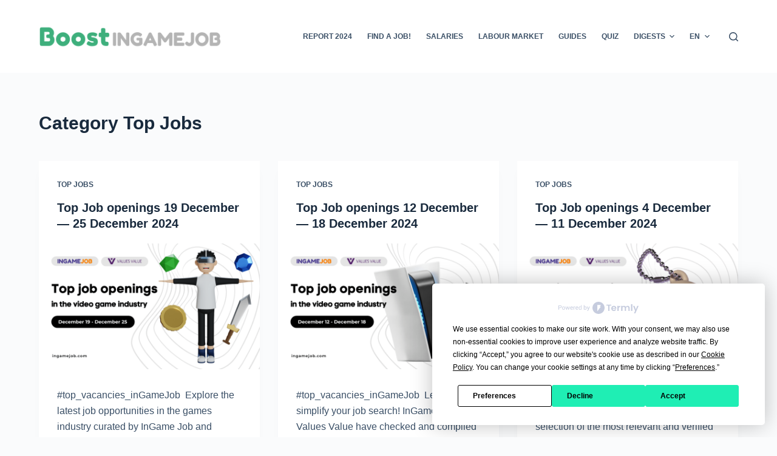

--- FILE ---
content_type: text/html; charset=UTF-8
request_url: https://boost.ingamejob.com/jobs-2/page/4/
body_size: 23198
content:
<!doctype html>
<html lang="en" prefix="og: https://ogp.me/ns#">
<head>
	
	<meta charset="UTF-8">
	<meta name="viewport" content="width=device-width, initial-scale=1, maximum-scale=5, viewport-fit=cover">
	<link rel="profile" href="https://gmpg.org/xfn/11">

	<script
				type="text/javascript"
				src="https://app.termly.io/resource-blocker/60e78c19-9824-43f8-96f3-2ee9d4488746?autoBlock=on">
			</script>
<!-- Google Tag Manager by PYS -->
<script data-cfasync="false" data-pagespeed-no-defer>
	var pys_datalayer_name = "dataLayer";
	window.dataLayer = window.dataLayer || [];</script> 
<!-- End Google Tag Manager by PYS -->
<!-- Search Engine Optimization by Rank Math - https://s.rankmath.com/home -->
<title>Top Jobs - Boost InGame Job</title>
<meta name="robots" content="follow, index, max-snippet:-1, max-video-preview:-1, max-image-preview:large"/>
<link rel="canonical" href="https://boost.ingamejob.com/jobs-2/page/4/" />
<link rel="prev" href="https://boost.ingamejob.com/jobs-2/page/3/" />
<link rel="next" href="https://boost.ingamejob.com/jobs-2/page/5/" />
<meta property="og:locale" content="en_US" />
<meta property="og:type" content="article" />
<meta property="og:title" content="Top Jobs - Boost InGame Job" />
<meta property="og:url" content="https://boost.ingamejob.com/jobs-2/page/4/" />
<meta property="og:site_name" content="Boost InGame Job" />
<meta property="og:image" content="https://d33y9aha15izau.cloudfront.net/wp-content/uploads/2022/05/26122313/boostingamejob.png" />
<meta property="og:image:secure_url" content="https://d33y9aha15izau.cloudfront.net/wp-content/uploads/2022/05/26122313/boostingamejob.png" />
<meta property="og:image:width" content="1200" />
<meta property="og:image:height" content="630" />
<meta property="og:image:type" content="image/png" />
<meta name="twitter:card" content="summary_large_image" />
<meta name="twitter:title" content="Top Jobs - Boost InGame Job" />
<meta name="twitter:image" content="https://d33y9aha15izau.cloudfront.net/wp-content/uploads/2022/05/26122313/boostingamejob.png" />
<meta name="twitter:label1" content="Posts" />
<meta name="twitter:data1" content="195" />
<script type="application/ld+json" class="rank-math-schema">{"@context":"https://schema.org","@graph":[{"@type":"Organization","@id":"https://boost.ingamejob.com/#organization","name":"Boost InGame Job","url":"https://boost.ingamejob.com","logo":{"@type":"ImageObject","@id":"https://boost.ingamejob.com/#logo","url":"https://d33y9aha15izau.cloudfront.net/wp-content/uploads/2021/03/03203257/Boost_ingamejob_logo_green.png","caption":"Boost InGame Job","inLanguage":"en","width":"1272","height":"212"}},{"@type":"WebSite","@id":"https://boost.ingamejob.com/#website","url":"https://boost.ingamejob.com","name":"Boost InGame Job","publisher":{"@id":"https://boost.ingamejob.com/#organization"},"inLanguage":"en"},{"@type":"CollectionPage","@id":"https://boost.ingamejob.com/jobs-2/page/4/#webpage","url":"https://boost.ingamejob.com/jobs-2/page/4/","name":"Top Jobs - Boost InGame Job","isPartOf":{"@id":"https://boost.ingamejob.com/#website"},"inLanguage":"en"}]}</script>
<!-- /Rank Math WordPress SEO plugin -->

<script type='application/javascript'  id='pys-version-script'>console.log('PixelYourSite Free version 10.0.3.1');</script>
<link rel='dns-prefetch' href='//s.w.org' />
<link rel="alternate" type="application/rss+xml" title="Boost InGame Job &raquo; Feed" href="https://boost.ingamejob.com/feed/" />
<link rel="alternate" type="application/rss+xml" title="Boost InGame Job &raquo; Comments Feed" href="https://boost.ingamejob.com/comments/feed/" />
<link rel="alternate" type="application/rss+xml" title="Boost InGame Job &raquo; Top Jobs Category Feed" href="https://boost.ingamejob.com/jobs-2/feed/" />
<link rel='stylesheet' id='blocksy-dynamic-global-css'  href='https://boost.ingamejob.com/wp-content/uploads/blocksy/css/global.css?ver=56427' media='all' />
<link rel='stylesheet' id='wp-block-library-css'  href='https://boost.ingamejob.com/wp-includes/css/dist/block-library/style.min.css?ver=5.9.3' media='all' />
<style id='global-styles-inline-css'>
body{--wp--preset--color--black: #000000;--wp--preset--color--cyan-bluish-gray: #abb8c3;--wp--preset--color--white: #ffffff;--wp--preset--color--pale-pink: #f78da7;--wp--preset--color--vivid-red: #cf2e2e;--wp--preset--color--luminous-vivid-orange: #ff6900;--wp--preset--color--luminous-vivid-amber: #fcb900;--wp--preset--color--light-green-cyan: #7bdcb5;--wp--preset--color--vivid-green-cyan: #00d084;--wp--preset--color--pale-cyan-blue: #8ed1fc;--wp--preset--color--vivid-cyan-blue: #0693e3;--wp--preset--color--vivid-purple: #9b51e0;--wp--preset--color--palette-color-1: var(--paletteColor1, #2872fa);--wp--preset--color--palette-color-2: var(--paletteColor2, #1559ed);--wp--preset--color--palette-color-3: var(--paletteColor3, #3A4F66);--wp--preset--color--palette-color-4: var(--paletteColor4, #192a3d);--wp--preset--color--palette-color-5: var(--paletteColor5, #e1e8ed);--wp--preset--color--palette-color-6: var(--paletteColor6, #f2f5f7);--wp--preset--color--palette-color-7: var(--paletteColor7, #FAFBFC);--wp--preset--color--palette-color-8: var(--paletteColor8, #ffffff);--wp--preset--gradient--vivid-cyan-blue-to-vivid-purple: linear-gradient(135deg,rgba(6,147,227,1) 0%,rgb(155,81,224) 100%);--wp--preset--gradient--light-green-cyan-to-vivid-green-cyan: linear-gradient(135deg,rgb(122,220,180) 0%,rgb(0,208,130) 100%);--wp--preset--gradient--luminous-vivid-amber-to-luminous-vivid-orange: linear-gradient(135deg,rgba(252,185,0,1) 0%,rgba(255,105,0,1) 100%);--wp--preset--gradient--luminous-vivid-orange-to-vivid-red: linear-gradient(135deg,rgba(255,105,0,1) 0%,rgb(207,46,46) 100%);--wp--preset--gradient--very-light-gray-to-cyan-bluish-gray: linear-gradient(135deg,rgb(238,238,238) 0%,rgb(169,184,195) 100%);--wp--preset--gradient--cool-to-warm-spectrum: linear-gradient(135deg,rgb(74,234,220) 0%,rgb(151,120,209) 20%,rgb(207,42,186) 40%,rgb(238,44,130) 60%,rgb(251,105,98) 80%,rgb(254,248,76) 100%);--wp--preset--gradient--blush-light-purple: linear-gradient(135deg,rgb(255,206,236) 0%,rgb(152,150,240) 100%);--wp--preset--gradient--blush-bordeaux: linear-gradient(135deg,rgb(254,205,165) 0%,rgb(254,45,45) 50%,rgb(107,0,62) 100%);--wp--preset--gradient--luminous-dusk: linear-gradient(135deg,rgb(255,203,112) 0%,rgb(199,81,192) 50%,rgb(65,88,208) 100%);--wp--preset--gradient--pale-ocean: linear-gradient(135deg,rgb(255,245,203) 0%,rgb(182,227,212) 50%,rgb(51,167,181) 100%);--wp--preset--gradient--electric-grass: linear-gradient(135deg,rgb(202,248,128) 0%,rgb(113,206,126) 100%);--wp--preset--gradient--midnight: linear-gradient(135deg,rgb(2,3,129) 0%,rgb(40,116,252) 100%);--wp--preset--gradient--juicy-peach: linear-gradient(to right, #ffecd2 0%, #fcb69f 100%);--wp--preset--gradient--young-passion: linear-gradient(to right, #ff8177 0%, #ff867a 0%, #ff8c7f 21%, #f99185 52%, #cf556c 78%, #b12a5b 100%);--wp--preset--gradient--true-sunset: linear-gradient(to right, #fa709a 0%, #fee140 100%);--wp--preset--gradient--morpheus-den: linear-gradient(to top, #30cfd0 0%, #330867 100%);--wp--preset--gradient--plum-plate: linear-gradient(135deg, #667eea 0%, #764ba2 100%);--wp--preset--gradient--aqua-splash: linear-gradient(15deg, #13547a 0%, #80d0c7 100%);--wp--preset--gradient--love-kiss: linear-gradient(to top, #ff0844 0%, #ffb199 100%);--wp--preset--gradient--new-retrowave: linear-gradient(to top, #3b41c5 0%, #a981bb 49%, #ffc8a9 100%);--wp--preset--gradient--plum-bath: linear-gradient(to top, #cc208e 0%, #6713d2 100%);--wp--preset--gradient--high-flight: linear-gradient(to right, #0acffe 0%, #495aff 100%);--wp--preset--gradient--teen-party: linear-gradient(-225deg, #FF057C 0%, #8D0B93 50%, #321575 100%);--wp--preset--gradient--fabled-sunset: linear-gradient(-225deg, #231557 0%, #44107A 29%, #FF1361 67%, #FFF800 100%);--wp--preset--gradient--arielle-smile: radial-gradient(circle 248px at center, #16d9e3 0%, #30c7ec 47%, #46aef7 100%);--wp--preset--gradient--itmeo-branding: linear-gradient(180deg, #2af598 0%, #009efd 100%);--wp--preset--gradient--deep-blue: linear-gradient(to right, #6a11cb 0%, #2575fc 100%);--wp--preset--gradient--strong-bliss: linear-gradient(to right, #f78ca0 0%, #f9748f 19%, #fd868c 60%, #fe9a8b 100%);--wp--preset--gradient--sweet-period: linear-gradient(to top, #3f51b1 0%, #5a55ae 13%, #7b5fac 25%, #8f6aae 38%, #a86aa4 50%, #cc6b8e 62%, #f18271 75%, #f3a469 87%, #f7c978 100%);--wp--preset--gradient--purple-division: linear-gradient(to top, #7028e4 0%, #e5b2ca 100%);--wp--preset--gradient--cold-evening: linear-gradient(to top, #0c3483 0%, #a2b6df 100%, #6b8cce 100%, #a2b6df 100%);--wp--preset--gradient--mountain-rock: linear-gradient(to right, #868f96 0%, #596164 100%);--wp--preset--gradient--desert-hump: linear-gradient(to top, #c79081 0%, #dfa579 100%);--wp--preset--gradient--ethernal-constance: linear-gradient(to top, #09203f 0%, #537895 100%);--wp--preset--gradient--happy-memories: linear-gradient(-60deg, #ff5858 0%, #f09819 100%);--wp--preset--gradient--grown-early: linear-gradient(to top, #0ba360 0%, #3cba92 100%);--wp--preset--gradient--morning-salad: linear-gradient(-225deg, #B7F8DB 0%, #50A7C2 100%);--wp--preset--gradient--night-call: linear-gradient(-225deg, #AC32E4 0%, #7918F2 48%, #4801FF 100%);--wp--preset--gradient--mind-crawl: linear-gradient(-225deg, #473B7B 0%, #3584A7 51%, #30D2BE 100%);--wp--preset--gradient--angel-care: linear-gradient(-225deg, #FFE29F 0%, #FFA99F 48%, #FF719A 100%);--wp--preset--gradient--juicy-cake: linear-gradient(to top, #e14fad 0%, #f9d423 100%);--wp--preset--gradient--rich-metal: linear-gradient(to right, #d7d2cc 0%, #304352 100%);--wp--preset--gradient--mole-hall: linear-gradient(-20deg, #616161 0%, #9bc5c3 100%);--wp--preset--gradient--cloudy-knoxville: linear-gradient(120deg, #fdfbfb 0%, #ebedee 100%);--wp--preset--gradient--soft-grass: linear-gradient(to top, #c1dfc4 0%, #deecdd 100%);--wp--preset--gradient--saint-petersburg: linear-gradient(135deg, #f5f7fa 0%, #c3cfe2 100%);--wp--preset--gradient--everlasting-sky: linear-gradient(135deg, #fdfcfb 0%, #e2d1c3 100%);--wp--preset--gradient--kind-steel: linear-gradient(-20deg, #e9defa 0%, #fbfcdb 100%);--wp--preset--gradient--over-sun: linear-gradient(60deg, #abecd6 0%, #fbed96 100%);--wp--preset--gradient--premium-white: linear-gradient(to top, #d5d4d0 0%, #d5d4d0 1%, #eeeeec 31%, #efeeec 75%, #e9e9e7 100%);--wp--preset--gradient--clean-mirror: linear-gradient(45deg, #93a5cf 0%, #e4efe9 100%);--wp--preset--gradient--wild-apple: linear-gradient(to top, #d299c2 0%, #fef9d7 100%);--wp--preset--gradient--snow-again: linear-gradient(to top, #e6e9f0 0%, #eef1f5 100%);--wp--preset--gradient--confident-cloud: linear-gradient(to top, #dad4ec 0%, #dad4ec 1%, #f3e7e9 100%);--wp--preset--gradient--glass-water: linear-gradient(to top, #dfe9f3 0%, white 100%);--wp--preset--gradient--perfect-white: linear-gradient(-225deg, #E3FDF5 0%, #FFE6FA 100%);--wp--preset--duotone--dark-grayscale: url('#wp-duotone-dark-grayscale');--wp--preset--duotone--grayscale: url('#wp-duotone-grayscale');--wp--preset--duotone--purple-yellow: url('#wp-duotone-purple-yellow');--wp--preset--duotone--blue-red: url('#wp-duotone-blue-red');--wp--preset--duotone--midnight: url('#wp-duotone-midnight');--wp--preset--duotone--magenta-yellow: url('#wp-duotone-magenta-yellow');--wp--preset--duotone--purple-green: url('#wp-duotone-purple-green');--wp--preset--duotone--blue-orange: url('#wp-duotone-blue-orange');--wp--preset--font-size--small: 13px;--wp--preset--font-size--medium: 20px;--wp--preset--font-size--large: 30px;--wp--preset--font-size--x-large: 50px;--wp--preset--font-size--xx-large: 80px;}body { margin: 0; }body{--wp--style--block-gap: var(--theme-content-spacing);}.wp-site-blocks > .alignleft { float: left; margin-right: 2em; }.wp-site-blocks > .alignright { float: right; margin-left: 2em; }.wp-site-blocks > .aligncenter { justify-content: center; margin-left: auto; margin-right: auto; }.wp-site-blocks > * { margin-top: 0; margin-bottom: 0; }.wp-site-blocks > * + * { margin-top: var( --wp--style--block-gap ); }.has-black-color{color: var(--wp--preset--color--black) !important;}.has-cyan-bluish-gray-color{color: var(--wp--preset--color--cyan-bluish-gray) !important;}.has-white-color{color: var(--wp--preset--color--white) !important;}.has-pale-pink-color{color: var(--wp--preset--color--pale-pink) !important;}.has-vivid-red-color{color: var(--wp--preset--color--vivid-red) !important;}.has-luminous-vivid-orange-color{color: var(--wp--preset--color--luminous-vivid-orange) !important;}.has-luminous-vivid-amber-color{color: var(--wp--preset--color--luminous-vivid-amber) !important;}.has-light-green-cyan-color{color: var(--wp--preset--color--light-green-cyan) !important;}.has-vivid-green-cyan-color{color: var(--wp--preset--color--vivid-green-cyan) !important;}.has-pale-cyan-blue-color{color: var(--wp--preset--color--pale-cyan-blue) !important;}.has-vivid-cyan-blue-color{color: var(--wp--preset--color--vivid-cyan-blue) !important;}.has-vivid-purple-color{color: var(--wp--preset--color--vivid-purple) !important;}.has-palette-color-1-color{color: var(--wp--preset--color--palette-color-1) !important;}.has-palette-color-2-color{color: var(--wp--preset--color--palette-color-2) !important;}.has-palette-color-3-color{color: var(--wp--preset--color--palette-color-3) !important;}.has-palette-color-4-color{color: var(--wp--preset--color--palette-color-4) !important;}.has-palette-color-5-color{color: var(--wp--preset--color--palette-color-5) !important;}.has-palette-color-6-color{color: var(--wp--preset--color--palette-color-6) !important;}.has-palette-color-7-color{color: var(--wp--preset--color--palette-color-7) !important;}.has-palette-color-8-color{color: var(--wp--preset--color--palette-color-8) !important;}.has-black-background-color{background-color: var(--wp--preset--color--black) !important;}.has-cyan-bluish-gray-background-color{background-color: var(--wp--preset--color--cyan-bluish-gray) !important;}.has-white-background-color{background-color: var(--wp--preset--color--white) !important;}.has-pale-pink-background-color{background-color: var(--wp--preset--color--pale-pink) !important;}.has-vivid-red-background-color{background-color: var(--wp--preset--color--vivid-red) !important;}.has-luminous-vivid-orange-background-color{background-color: var(--wp--preset--color--luminous-vivid-orange) !important;}.has-luminous-vivid-amber-background-color{background-color: var(--wp--preset--color--luminous-vivid-amber) !important;}.has-light-green-cyan-background-color{background-color: var(--wp--preset--color--light-green-cyan) !important;}.has-vivid-green-cyan-background-color{background-color: var(--wp--preset--color--vivid-green-cyan) !important;}.has-pale-cyan-blue-background-color{background-color: var(--wp--preset--color--pale-cyan-blue) !important;}.has-vivid-cyan-blue-background-color{background-color: var(--wp--preset--color--vivid-cyan-blue) !important;}.has-vivid-purple-background-color{background-color: var(--wp--preset--color--vivid-purple) !important;}.has-palette-color-1-background-color{background-color: var(--wp--preset--color--palette-color-1) !important;}.has-palette-color-2-background-color{background-color: var(--wp--preset--color--palette-color-2) !important;}.has-palette-color-3-background-color{background-color: var(--wp--preset--color--palette-color-3) !important;}.has-palette-color-4-background-color{background-color: var(--wp--preset--color--palette-color-4) !important;}.has-palette-color-5-background-color{background-color: var(--wp--preset--color--palette-color-5) !important;}.has-palette-color-6-background-color{background-color: var(--wp--preset--color--palette-color-6) !important;}.has-palette-color-7-background-color{background-color: var(--wp--preset--color--palette-color-7) !important;}.has-palette-color-8-background-color{background-color: var(--wp--preset--color--palette-color-8) !important;}.has-black-border-color{border-color: var(--wp--preset--color--black) !important;}.has-cyan-bluish-gray-border-color{border-color: var(--wp--preset--color--cyan-bluish-gray) !important;}.has-white-border-color{border-color: var(--wp--preset--color--white) !important;}.has-pale-pink-border-color{border-color: var(--wp--preset--color--pale-pink) !important;}.has-vivid-red-border-color{border-color: var(--wp--preset--color--vivid-red) !important;}.has-luminous-vivid-orange-border-color{border-color: var(--wp--preset--color--luminous-vivid-orange) !important;}.has-luminous-vivid-amber-border-color{border-color: var(--wp--preset--color--luminous-vivid-amber) !important;}.has-light-green-cyan-border-color{border-color: var(--wp--preset--color--light-green-cyan) !important;}.has-vivid-green-cyan-border-color{border-color: var(--wp--preset--color--vivid-green-cyan) !important;}.has-pale-cyan-blue-border-color{border-color: var(--wp--preset--color--pale-cyan-blue) !important;}.has-vivid-cyan-blue-border-color{border-color: var(--wp--preset--color--vivid-cyan-blue) !important;}.has-vivid-purple-border-color{border-color: var(--wp--preset--color--vivid-purple) !important;}.has-palette-color-1-border-color{border-color: var(--wp--preset--color--palette-color-1) !important;}.has-palette-color-2-border-color{border-color: var(--wp--preset--color--palette-color-2) !important;}.has-palette-color-3-border-color{border-color: var(--wp--preset--color--palette-color-3) !important;}.has-palette-color-4-border-color{border-color: var(--wp--preset--color--palette-color-4) !important;}.has-palette-color-5-border-color{border-color: var(--wp--preset--color--palette-color-5) !important;}.has-palette-color-6-border-color{border-color: var(--wp--preset--color--palette-color-6) !important;}.has-palette-color-7-border-color{border-color: var(--wp--preset--color--palette-color-7) !important;}.has-palette-color-8-border-color{border-color: var(--wp--preset--color--palette-color-8) !important;}.has-vivid-cyan-blue-to-vivid-purple-gradient-background{background: var(--wp--preset--gradient--vivid-cyan-blue-to-vivid-purple) !important;}.has-light-green-cyan-to-vivid-green-cyan-gradient-background{background: var(--wp--preset--gradient--light-green-cyan-to-vivid-green-cyan) !important;}.has-luminous-vivid-amber-to-luminous-vivid-orange-gradient-background{background: var(--wp--preset--gradient--luminous-vivid-amber-to-luminous-vivid-orange) !important;}.has-luminous-vivid-orange-to-vivid-red-gradient-background{background: var(--wp--preset--gradient--luminous-vivid-orange-to-vivid-red) !important;}.has-very-light-gray-to-cyan-bluish-gray-gradient-background{background: var(--wp--preset--gradient--very-light-gray-to-cyan-bluish-gray) !important;}.has-cool-to-warm-spectrum-gradient-background{background: var(--wp--preset--gradient--cool-to-warm-spectrum) !important;}.has-blush-light-purple-gradient-background{background: var(--wp--preset--gradient--blush-light-purple) !important;}.has-blush-bordeaux-gradient-background{background: var(--wp--preset--gradient--blush-bordeaux) !important;}.has-luminous-dusk-gradient-background{background: var(--wp--preset--gradient--luminous-dusk) !important;}.has-pale-ocean-gradient-background{background: var(--wp--preset--gradient--pale-ocean) !important;}.has-electric-grass-gradient-background{background: var(--wp--preset--gradient--electric-grass) !important;}.has-midnight-gradient-background{background: var(--wp--preset--gradient--midnight) !important;}.has-juicy-peach-gradient-background{background: var(--wp--preset--gradient--juicy-peach) !important;}.has-young-passion-gradient-background{background: var(--wp--preset--gradient--young-passion) !important;}.has-true-sunset-gradient-background{background: var(--wp--preset--gradient--true-sunset) !important;}.has-morpheus-den-gradient-background{background: var(--wp--preset--gradient--morpheus-den) !important;}.has-plum-plate-gradient-background{background: var(--wp--preset--gradient--plum-plate) !important;}.has-aqua-splash-gradient-background{background: var(--wp--preset--gradient--aqua-splash) !important;}.has-love-kiss-gradient-background{background: var(--wp--preset--gradient--love-kiss) !important;}.has-new-retrowave-gradient-background{background: var(--wp--preset--gradient--new-retrowave) !important;}.has-plum-bath-gradient-background{background: var(--wp--preset--gradient--plum-bath) !important;}.has-high-flight-gradient-background{background: var(--wp--preset--gradient--high-flight) !important;}.has-teen-party-gradient-background{background: var(--wp--preset--gradient--teen-party) !important;}.has-fabled-sunset-gradient-background{background: var(--wp--preset--gradient--fabled-sunset) !important;}.has-arielle-smile-gradient-background{background: var(--wp--preset--gradient--arielle-smile) !important;}.has-itmeo-branding-gradient-background{background: var(--wp--preset--gradient--itmeo-branding) !important;}.has-deep-blue-gradient-background{background: var(--wp--preset--gradient--deep-blue) !important;}.has-strong-bliss-gradient-background{background: var(--wp--preset--gradient--strong-bliss) !important;}.has-sweet-period-gradient-background{background: var(--wp--preset--gradient--sweet-period) !important;}.has-purple-division-gradient-background{background: var(--wp--preset--gradient--purple-division) !important;}.has-cold-evening-gradient-background{background: var(--wp--preset--gradient--cold-evening) !important;}.has-mountain-rock-gradient-background{background: var(--wp--preset--gradient--mountain-rock) !important;}.has-desert-hump-gradient-background{background: var(--wp--preset--gradient--desert-hump) !important;}.has-ethernal-constance-gradient-background{background: var(--wp--preset--gradient--ethernal-constance) !important;}.has-happy-memories-gradient-background{background: var(--wp--preset--gradient--happy-memories) !important;}.has-grown-early-gradient-background{background: var(--wp--preset--gradient--grown-early) !important;}.has-morning-salad-gradient-background{background: var(--wp--preset--gradient--morning-salad) !important;}.has-night-call-gradient-background{background: var(--wp--preset--gradient--night-call) !important;}.has-mind-crawl-gradient-background{background: var(--wp--preset--gradient--mind-crawl) !important;}.has-angel-care-gradient-background{background: var(--wp--preset--gradient--angel-care) !important;}.has-juicy-cake-gradient-background{background: var(--wp--preset--gradient--juicy-cake) !important;}.has-rich-metal-gradient-background{background: var(--wp--preset--gradient--rich-metal) !important;}.has-mole-hall-gradient-background{background: var(--wp--preset--gradient--mole-hall) !important;}.has-cloudy-knoxville-gradient-background{background: var(--wp--preset--gradient--cloudy-knoxville) !important;}.has-soft-grass-gradient-background{background: var(--wp--preset--gradient--soft-grass) !important;}.has-saint-petersburg-gradient-background{background: var(--wp--preset--gradient--saint-petersburg) !important;}.has-everlasting-sky-gradient-background{background: var(--wp--preset--gradient--everlasting-sky) !important;}.has-kind-steel-gradient-background{background: var(--wp--preset--gradient--kind-steel) !important;}.has-over-sun-gradient-background{background: var(--wp--preset--gradient--over-sun) !important;}.has-premium-white-gradient-background{background: var(--wp--preset--gradient--premium-white) !important;}.has-clean-mirror-gradient-background{background: var(--wp--preset--gradient--clean-mirror) !important;}.has-wild-apple-gradient-background{background: var(--wp--preset--gradient--wild-apple) !important;}.has-snow-again-gradient-background{background: var(--wp--preset--gradient--snow-again) !important;}.has-confident-cloud-gradient-background{background: var(--wp--preset--gradient--confident-cloud) !important;}.has-glass-water-gradient-background{background: var(--wp--preset--gradient--glass-water) !important;}.has-perfect-white-gradient-background{background: var(--wp--preset--gradient--perfect-white) !important;}.has-small-font-size{font-size: var(--wp--preset--font-size--small) !important;}.has-medium-font-size{font-size: var(--wp--preset--font-size--medium) !important;}.has-large-font-size{font-size: var(--wp--preset--font-size--large) !important;}.has-x-large-font-size{font-size: var(--wp--preset--font-size--x-large) !important;}.has-xx-large-font-size{font-size: var(--wp--preset--font-size--xx-large) !important;}
</style>
<link rel='stylesheet' id='onionbuzz-viral-quiz-frontend-css-frontend.css-css'  href='https://boost.ingamejob.com/wp-content/plugins/onionbuzz-viral-quiz/static/frontend/css/frontend.css?ver=1.0.7' media='all' />
<link rel='stylesheet' id='onionbuzz-viral-quiz-vendors-animations-animations.css-css'  href='https://boost.ingamejob.com/wp-content/plugins/onionbuzz-viral-quiz/static/vendors/animations/animations.css?ver=1.0.7' media='all' />
<link rel='stylesheet' id='dashicons-css'  href='https://boost.ingamejob.com/wp-includes/css/dashicons.min.css?ver=5.9.3' media='all' />
<link rel='stylesheet' id='post-views-counter-frontend-css'  href='https://boost.ingamejob.com/wp-content/plugins/post-views-counter/css/frontend.min.css?ver=1.4.7' media='all' />
<link rel='stylesheet' id='quiz-maker-css'  href='https://boost.ingamejob.com/wp-content/plugins/quiz-maker/public/css/quiz-maker-public.css?ver=8.6.9' media='all' />
<link rel='stylesheet' id='ct-main-styles-css'  href='https://boost.ingamejob.com/wp-content/themes/blocksy/static/bundle/main.min.css?ver=1.8.35' media='all' />
<link rel='stylesheet' id='ct-page-title-styles-css'  href='https://boost.ingamejob.com/wp-content/themes/blocksy/static/bundle/page-title.min.css?ver=1.8.35' media='all' />
<link rel='stylesheet' id='ct-wpforms-styles-css'  href='https://boost.ingamejob.com/wp-content/themes/blocksy/static/bundle/wpforms.min.css?ver=1.8.35' media='all' />

			<!-- Google Analytics -->
			<script>
			(function(i,s,o,g,r,a,m){i['GoogleAnalyticsObject']=r;i[r]=i[r]||function(){
			(i[r].q=i[r].q||[]).push(arguments)},i[r].l=1*new Date();a=s.createElement(o),
			m=s.getElementsByTagName(o)[0];a.async=1;a.src=g;m.parentNode.insertBefore(a,m)
			})(window,document,'script','https://www.google-analytics.com/analytics.js','ga');
			ga('create', 'UA-191434781-1', 'auto');
			ga('send', 'pageview');
						</script>
			<!-- End Google Analytics -->

			
			<!-- Global site tag (gtag.js) - Google Analytics v4 -->
			<script async src="https://www.googletagmanager.com/gtag/js?id=G-YJC50EJY9E"></script>
			<script>
			window.dataLayer = window.dataLayer || [];
			function gtag(){dataLayer.push(arguments);}
			gtag('js', new Date());

			gtag('config', 'G-YJC50EJY9E');
			</script>
			<!-- End Google Analytics v4 -->

			<script type="text/javascript">
            window._nslDOMReady = function (callback) {
                if ( document.readyState === "complete" || document.readyState === "interactive" ) {
                    callback();
                } else {
                    document.addEventListener( "DOMContentLoaded", callback );
                }
            };
            </script><script src='https://boost.ingamejob.com/wp-includes/js/jquery/jquery.min.js?ver=3.6.0' id='jquery-core-js'></script>
<script src='https://boost.ingamejob.com/wp-includes/js/jquery/jquery-migrate.min.js?ver=3.3.2' id='jquery-migrate-js'></script>
<script src='https://boost.ingamejob.com/wp-content/plugins/pixelyoursite/dist/scripts/jquery.bind-first-0.2.3.min.js?ver=5.9.3' id='jquery-bind-first-js'></script>
<script src='https://boost.ingamejob.com/wp-content/plugins/pixelyoursite/dist/scripts/js.cookie-2.1.3.min.js?ver=2.1.3' id='js-cookie-pys-js'></script>
<script src='https://boost.ingamejob.com/wp-content/plugins/pixelyoursite/dist/scripts/tld.min.js?ver=2.3.1' id='js-tld-js'></script>
<script id='pys-js-extra'>
var pysOptions = {"staticEvents":{"facebook":{"init_event":[{"delay":0,"type":"static","name":"PageView","pixelIds":["726720144887326"],"eventID":"22dbfdba-da3f-47a9-b10a-1e46aa574416","params":{"page_title":"Top Jobs","post_type":"category","post_id":361,"plugin":"PixelYourSite","user_role":"guest","event_url":"boost.ingamejob.com\/jobs-2\/page\/4\/"},"e_id":"init_event","ids":[],"hasTimeWindow":false,"timeWindow":0,"woo_order":"","edd_order":""}]}},"dynamicEvents":[],"triggerEvents":[],"triggerEventTypes":[],"facebook":{"pixelIds":["726720144887326"],"advancedMatching":[],"advancedMatchingEnabled":false,"removeMetadata":false,"contentParams":{"post_type":"category","post_id":361,"content_name":"Top Jobs"},"commentEventEnabled":true,"wooVariableAsSimple":false,"downloadEnabled":true,"formEventEnabled":true,"serverApiEnabled":true,"wooCRSendFromServer":false,"send_external_id":null},"debug":"","siteUrl":"https:\/\/boost.ingamejob.com","ajaxUrl":"https:\/\/boost.ingamejob.com\/wp-admin\/admin-ajax.php","ajax_event":"6444cfda67","enable_remove_download_url_param":"1","cookie_duration":"7","last_visit_duration":"60","enable_success_send_form":"","ajaxForServerEvent":"1","ajaxForServerStaticEvent":"1","send_external_id":"1","external_id_expire":"180","track_cookie_for_subdomains":"1","google_consent_mode":"1","gdpr":{"ajax_enabled":false,"all_disabled_by_api":false,"facebook_disabled_by_api":false,"analytics_disabled_by_api":false,"google_ads_disabled_by_api":false,"pinterest_disabled_by_api":false,"bing_disabled_by_api":false,"externalID_disabled_by_api":false,"facebook_prior_consent_enabled":true,"analytics_prior_consent_enabled":true,"google_ads_prior_consent_enabled":null,"pinterest_prior_consent_enabled":true,"bing_prior_consent_enabled":true,"cookiebot_integration_enabled":false,"cookiebot_facebook_consent_category":"marketing","cookiebot_analytics_consent_category":"statistics","cookiebot_tiktok_consent_category":"marketing","cookiebot_google_ads_consent_category":null,"cookiebot_pinterest_consent_category":"marketing","cookiebot_bing_consent_category":"marketing","consent_magic_integration_enabled":false,"real_cookie_banner_integration_enabled":false,"cookie_notice_integration_enabled":false,"cookie_law_info_integration_enabled":false,"analytics_storage":{"enabled":true,"value":"granted","filter":false},"ad_storage":{"enabled":true,"value":"granted","filter":false},"ad_user_data":{"enabled":true,"value":"granted","filter":false},"ad_personalization":{"enabled":true,"value":"granted","filter":false}},"cookie":{"disabled_all_cookie":false,"disabled_start_session_cookie":false,"disabled_advanced_form_data_cookie":false,"disabled_landing_page_cookie":false,"disabled_first_visit_cookie":false,"disabled_trafficsource_cookie":false,"disabled_utmTerms_cookie":false,"disabled_utmId_cookie":false},"tracking_analytics":{"TrafficSource":"direct","TrafficLanding":"undefined","TrafficUtms":[],"TrafficUtmsId":[]},"GATags":{"ga_datalayer_type":"default","ga_datalayer_name":"dataLayerPYS"},"woo":{"enabled":false},"edd":{"enabled":false},"cache_bypass":"1768078462"};
</script>
<script src='https://boost.ingamejob.com/wp-content/plugins/pixelyoursite/dist/scripts/public.js?ver=10.0.3.1' id='pys-js'></script>
<link rel="https://api.w.org/" href="https://boost.ingamejob.com/wp-json/" /><link rel="alternate" type="application/json" href="https://boost.ingamejob.com/wp-json/wp/v2/categories/361" /><link rel="EditURI" type="application/rsd+xml" title="RSD" href="https://boost.ingamejob.com/xmlrpc.php?rsd" />
<link rel="wlwmanifest" type="application/wlwmanifest+xml" href="https://boost.ingamejob.com/wp-includes/wlwmanifest.xml" /> 
<meta name="generator" content="WordPress 5.9.3" />

<!-- Onionbuzz Custom CSS -->
<style type="text/css">

</style>
<!-- Onionbuzz Custom CSS END -->
<script type="text/javascript">window.onionbuzz_params = {"ajax_url":"https:\/\/boost.ingamejob.com\/wp-admin\/admin-ajax.php","is_mobile":false};</script><meta name="facebook-domain-verification" content="hoeovdrr5zk2543ibi5mrppk0hgea6" /><noscript><link rel='stylesheet' href='https://boost.ingamejob.com/wp-content/themes/blocksy/static/bundle/no-scripts.min.css' type='text/css' /></noscript>

<!-- Meta Pixel Code -->
<script type='text/javascript'>
!function(f,b,e,v,n,t,s){if(f.fbq)return;n=f.fbq=function(){n.callMethod?
n.callMethod.apply(n,arguments):n.queue.push(arguments)};if(!f._fbq)f._fbq=n;
n.push=n;n.loaded=!0;n.version='2.0';n.queue=[];t=b.createElement(e);t.async=!0;
t.src=v;s=b.getElementsByTagName(e)[0];s.parentNode.insertBefore(t,s)}(window,
document,'script','https://connect.facebook.net/en_US/fbevents.js?v=next');
</script>
<!-- End Meta Pixel Code -->

      <script type='text/javascript'>
        var url = window.location.origin + '?ob=open-bridge';
        fbq('set', 'openbridge', '726720144887326', url);
      </script>
    <script type='text/javascript'>fbq('init', '726720144887326', {}, {
    "agent": "wordpress-5.9.3-3.0.16"
})</script><script type='text/javascript'>
    fbq('track', 'PageView', []);
  </script>
<!-- Meta Pixel Code -->
<noscript>
<img height="1" width="1" style="display:none" alt="fbpx"
src="https://www.facebook.com/tr?id=726720144887326&ev=PageView&noscript=1" />
</noscript>
<!-- End Meta Pixel Code -->
<link rel="icon" href="https://d33y9aha15izau.cloudfront.net/wp-content/uploads/2021/03/03233539/cropped-favicon-3-32x32.png" sizes="32x32" />
<link rel="icon" href="https://d33y9aha15izau.cloudfront.net/wp-content/uploads/2021/03/03233539/cropped-favicon-3-192x192.png" sizes="192x192" />
<link rel="apple-touch-icon" href="https://d33y9aha15izau.cloudfront.net/wp-content/uploads/2021/03/03233539/cropped-favicon-3-180x180.png" />
<meta name="msapplication-TileImage" content="https://d33y9aha15izau.cloudfront.net/wp-content/uploads/2021/03/03233539/cropped-favicon-3-270x270.png" />
<style type="text/css">div.nsl-container[data-align="left"] {
    text-align: left;
}

div.nsl-container[data-align="center"] {
    text-align: center;
}

div.nsl-container[data-align="right"] {
    text-align: right;
}


div.nsl-container div.nsl-container-buttons a[data-plugin="nsl"] {
    text-decoration: none;
    box-shadow: none;
    border: 0;
}

div.nsl-container .nsl-container-buttons {
    display: flex;
    padding: 5px 0;
}

div.nsl-container.nsl-container-block .nsl-container-buttons {
    display: inline-grid;
    grid-template-columns: minmax(145px, auto);
}

div.nsl-container-block-fullwidth .nsl-container-buttons {
    flex-flow: column;
    align-items: center;
}

div.nsl-container-block-fullwidth .nsl-container-buttons a,
div.nsl-container-block .nsl-container-buttons a {
    flex: 1 1 auto;
    display: block;
    margin: 5px 0;
    width: 100%;
}

div.nsl-container-inline {
    margin: -5px;
    text-align: left;
}

div.nsl-container-inline .nsl-container-buttons {
    justify-content: center;
    flex-wrap: wrap;
}

div.nsl-container-inline .nsl-container-buttons a {
    margin: 5px;
    display: inline-block;
}

div.nsl-container-grid .nsl-container-buttons {
    flex-flow: row;
    align-items: center;
    flex-wrap: wrap;
}

div.nsl-container-grid .nsl-container-buttons a {
    flex: 1 1 auto;
    display: block;
    margin: 5px;
    max-width: 280px;
    width: 100%;
}

@media only screen and (min-width: 650px) {
    div.nsl-container-grid .nsl-container-buttons a {
        width: auto;
    }
}

div.nsl-container .nsl-button {
    cursor: pointer;
    vertical-align: top;
    border-radius: 4px;
}

div.nsl-container .nsl-button-default {
    color: #fff;
    display: flex;
}

div.nsl-container .nsl-button-icon {
    display: inline-block;
}

div.nsl-container .nsl-button-svg-container {
    flex: 0 0 auto;
    padding: 8px;
    display: flex;
    align-items: center;
}

div.nsl-container svg {
    height: 24px;
    width: 24px;
    vertical-align: top;
}

div.nsl-container .nsl-button-default div.nsl-button-label-container {
    margin: 0 24px 0 12px;
    padding: 10px 0;
    font-family: Helvetica, Arial, sans-serif;
    font-size: 16px;
    line-height: 20px;
    letter-spacing: .25px;
    overflow: hidden;
    text-align: center;
    text-overflow: clip;
    white-space: nowrap;
    flex: 1 1 auto;
    -webkit-font-smoothing: antialiased;
    -moz-osx-font-smoothing: grayscale;
    text-transform: none;
    display: inline-block;
}

div.nsl-container .nsl-button-google[data-skin="dark"] .nsl-button-svg-container {
    margin: 1px;
    padding: 7px;
    border-radius: 3px;
    background: #fff;
}

div.nsl-container .nsl-button-google[data-skin="light"] {
    border-radius: 1px;
    box-shadow: 0 1px 5px 0 rgba(0, 0, 0, .25);
    color: RGBA(0, 0, 0, 0.54);
}

div.nsl-container .nsl-button-apple .nsl-button-svg-container {
    padding: 0 6px;
}

div.nsl-container .nsl-button-apple .nsl-button-svg-container svg {
    height: 40px;
    width: auto;
}

div.nsl-container .nsl-button-apple[data-skin="light"] {
    color: #000;
    box-shadow: 0 0 0 1px #000;
}

div.nsl-container .nsl-button-facebook[data-skin="white"] {
    color: #000;
    box-shadow: inset 0 0 0 1px #000;
}

div.nsl-container .nsl-button-facebook[data-skin="light"] {
    color: #1877F2;
    box-shadow: inset 0 0 0 1px #1877F2;
}

div.nsl-container .nsl-button-spotify[data-skin="white"] {
    color: #191414;
    box-shadow: inset 0 0 0 1px #191414;
}

div.nsl-container .nsl-button-apple div.nsl-button-label-container {
    font-size: 17px;
    font-family: -apple-system, BlinkMacSystemFont, "Segoe UI", Roboto, Helvetica, Arial, sans-serif, "Apple Color Emoji", "Segoe UI Emoji", "Segoe UI Symbol";
}

div.nsl-container .nsl-button-slack div.nsl-button-label-container {
    font-size: 17px;
    font-family: -apple-system, BlinkMacSystemFont, "Segoe UI", Roboto, Helvetica, Arial, sans-serif, "Apple Color Emoji", "Segoe UI Emoji", "Segoe UI Symbol";
}

div.nsl-container .nsl-button-slack[data-skin="light"] {
    color: #000000;
    box-shadow: inset 0 0 0 1px #DDDDDD;
}

div.nsl-container .nsl-button-tiktok[data-skin="light"] {
    color: #161823;
    box-shadow: 0 0 0 1px rgba(22, 24, 35, 0.12);
}


div.nsl-container .nsl-button-kakao {
    color: rgba(0, 0, 0, 0.85);
}

.nsl-clear {
    clear: both;
}

.nsl-container {
    clear: both;
}

.nsl-disabled-provider .nsl-button {
    filter: grayscale(1);
    opacity: 0.8;
}

/*Button align start*/

div.nsl-container-inline[data-align="left"] .nsl-container-buttons {
    justify-content: flex-start;
}

div.nsl-container-inline[data-align="center"] .nsl-container-buttons {
    justify-content: center;
}

div.nsl-container-inline[data-align="right"] .nsl-container-buttons {
    justify-content: flex-end;
}


div.nsl-container-grid[data-align="left"] .nsl-container-buttons {
    justify-content: flex-start;
}

div.nsl-container-grid[data-align="center"] .nsl-container-buttons {
    justify-content: center;
}

div.nsl-container-grid[data-align="right"] .nsl-container-buttons {
    justify-content: flex-end;
}

div.nsl-container-grid[data-align="space-around"] .nsl-container-buttons {
    justify-content: space-around;
}

div.nsl-container-grid[data-align="space-between"] .nsl-container-buttons {
    justify-content: space-between;
}

/* Button align end*/

/* Redirect */

#nsl-redirect-overlay {
    display: flex;
    flex-direction: column;
    justify-content: center;
    align-items: center;
    position: fixed;
    z-index: 1000000;
    left: 0;
    top: 0;
    width: 100%;
    height: 100%;
    backdrop-filter: blur(1px);
    background-color: RGBA(0, 0, 0, .32);;
}

#nsl-redirect-overlay-container {
    display: flex;
    flex-direction: column;
    justify-content: center;
    align-items: center;
    background-color: white;
    padding: 30px;
    border-radius: 10px;
}

#nsl-redirect-overlay-spinner {
    content: '';
    display: block;
    margin: 20px;
    border: 9px solid RGBA(0, 0, 0, .6);
    border-top: 9px solid #fff;
    border-radius: 50%;
    box-shadow: inset 0 0 0 1px RGBA(0, 0, 0, .6), 0 0 0 1px RGBA(0, 0, 0, .6);
    width: 40px;
    height: 40px;
    animation: nsl-loader-spin 2s linear infinite;
}

@keyframes nsl-loader-spin {
    0% {
        transform: rotate(0deg)
    }
    to {
        transform: rotate(360deg)
    }
}

#nsl-redirect-overlay-title {
    font-family: -apple-system, BlinkMacSystemFont, "Segoe UI", Roboto, Oxygen-Sans, Ubuntu, Cantarell, "Helvetica Neue", sans-serif;
    font-size: 18px;
    font-weight: bold;
    color: #3C434A;
}

#nsl-redirect-overlay-text {
    font-family: -apple-system, BlinkMacSystemFont, "Segoe UI", Roboto, Oxygen-Sans, Ubuntu, Cantarell, "Helvetica Neue", sans-serif;
    text-align: center;
    font-size: 14px;
    color: #3C434A;
}

/* Redirect END*/</style><style type="text/css">/* Notice fallback */
#nsl-notices-fallback {
    position: fixed;
    right: 10px;
    top: 10px;
    z-index: 10000;
}

.admin-bar #nsl-notices-fallback {
    top: 42px;
}

#nsl-notices-fallback > div {
    position: relative;
    background: #fff;
    border-left: 4px solid #fff;
    box-shadow: 0 1px 1px 0 rgba(0, 0, 0, .1);
    margin: 5px 15px 2px;
    padding: 1px 20px;
}

#nsl-notices-fallback > div.error {
    display: block;
    border-left-color: #dc3232;
}

#nsl-notices-fallback > div.updated {
    display: block;
    border-left-color: #46b450;
}

#nsl-notices-fallback p {
    margin: .5em 0;
    padding: 2px;
}

#nsl-notices-fallback > div:after {
    position: absolute;
    right: 5px;
    top: 5px;
    content: '\00d7';
    display: block;
    height: 16px;
    width: 16px;
    line-height: 16px;
    text-align: center;
    font-size: 20px;
    cursor: pointer;
}</style><style id="wpforms-css-vars-root">
				:root {
					--wpforms-field-border-radius: 3px;
--wpforms-field-border-style: solid;
--wpforms-field-border-size: 1px;
--wpforms-field-background-color: #ffffff;
--wpforms-field-border-color: rgba( 0, 0, 0, 0.25 );
--wpforms-field-border-color-spare: rgba( 0, 0, 0, 0.25 );
--wpforms-field-text-color: rgba( 0, 0, 0, 0.7 );
--wpforms-field-menu-color: #ffffff;
--wpforms-label-color: rgba( 0, 0, 0, 0.85 );
--wpforms-label-sublabel-color: rgba( 0, 0, 0, 0.55 );
--wpforms-label-error-color: #d63637;
--wpforms-button-border-radius: 3px;
--wpforms-button-border-style: none;
--wpforms-button-border-size: 1px;
--wpforms-button-background-color: #066aab;
--wpforms-button-border-color: #066aab;
--wpforms-button-text-color: #ffffff;
--wpforms-page-break-color: #066aab;
--wpforms-background-image: none;
--wpforms-background-position: center center;
--wpforms-background-repeat: no-repeat;
--wpforms-background-size: cover;
--wpforms-background-width: 100px;
--wpforms-background-height: 100px;
--wpforms-background-color: rgba( 0, 0, 0, 0 );
--wpforms-background-url: none;
--wpforms-container-padding: 0px;
--wpforms-container-border-style: none;
--wpforms-container-border-width: 1px;
--wpforms-container-border-color: #000000;
--wpforms-container-border-radius: 3px;
--wpforms-field-size-input-height: 43px;
--wpforms-field-size-input-spacing: 15px;
--wpforms-field-size-font-size: 16px;
--wpforms-field-size-line-height: 19px;
--wpforms-field-size-padding-h: 14px;
--wpforms-field-size-checkbox-size: 16px;
--wpforms-field-size-sublabel-spacing: 5px;
--wpforms-field-size-icon-size: 1;
--wpforms-label-size-font-size: 16px;
--wpforms-label-size-line-height: 19px;
--wpforms-label-size-sublabel-font-size: 14px;
--wpforms-label-size-sublabel-line-height: 17px;
--wpforms-button-size-font-size: 17px;
--wpforms-button-size-height: 41px;
--wpforms-button-size-padding-h: 15px;
--wpforms-button-size-margin-top: 10px;
--wpforms-container-shadow-size-box-shadow: none;

				}
			</style>	</head>

<body class="archive paged category category-jobs-2 category-361 wp-custom-logo wp-embed-responsive paged-4 category-paged-4 ct-loading" data-link="type-2" data-prefix="categories" data-header="type-1" data-footer="type-1" >

<a class="skip-link show-on-focus" href="#main">
	Skip to content</a>

<svg xmlns="http://www.w3.org/2000/svg" viewBox="0 0 0 0" width="0" height="0" focusable="false" role="none" style="visibility: hidden; position: absolute; left: -9999px; overflow: hidden;" ><defs><filter id="wp-duotone-dark-grayscale"><feColorMatrix color-interpolation-filters="sRGB" type="matrix" values=" .299 .587 .114 0 0 .299 .587 .114 0 0 .299 .587 .114 0 0 .299 .587 .114 0 0 " /><feComponentTransfer color-interpolation-filters="sRGB" ><feFuncR type="table" tableValues="0 0.49803921568627" /><feFuncG type="table" tableValues="0 0.49803921568627" /><feFuncB type="table" tableValues="0 0.49803921568627" /><feFuncA type="table" tableValues="1 1" /></feComponentTransfer><feComposite in2="SourceGraphic" operator="in" /></filter></defs></svg><svg xmlns="http://www.w3.org/2000/svg" viewBox="0 0 0 0" width="0" height="0" focusable="false" role="none" style="visibility: hidden; position: absolute; left: -9999px; overflow: hidden;" ><defs><filter id="wp-duotone-grayscale"><feColorMatrix color-interpolation-filters="sRGB" type="matrix" values=" .299 .587 .114 0 0 .299 .587 .114 0 0 .299 .587 .114 0 0 .299 .587 .114 0 0 " /><feComponentTransfer color-interpolation-filters="sRGB" ><feFuncR type="table" tableValues="0 1" /><feFuncG type="table" tableValues="0 1" /><feFuncB type="table" tableValues="0 1" /><feFuncA type="table" tableValues="1 1" /></feComponentTransfer><feComposite in2="SourceGraphic" operator="in" /></filter></defs></svg><svg xmlns="http://www.w3.org/2000/svg" viewBox="0 0 0 0" width="0" height="0" focusable="false" role="none" style="visibility: hidden; position: absolute; left: -9999px; overflow: hidden;" ><defs><filter id="wp-duotone-purple-yellow"><feColorMatrix color-interpolation-filters="sRGB" type="matrix" values=" .299 .587 .114 0 0 .299 .587 .114 0 0 .299 .587 .114 0 0 .299 .587 .114 0 0 " /><feComponentTransfer color-interpolation-filters="sRGB" ><feFuncR type="table" tableValues="0.54901960784314 0.98823529411765" /><feFuncG type="table" tableValues="0 1" /><feFuncB type="table" tableValues="0.71764705882353 0.25490196078431" /><feFuncA type="table" tableValues="1 1" /></feComponentTransfer><feComposite in2="SourceGraphic" operator="in" /></filter></defs></svg><svg xmlns="http://www.w3.org/2000/svg" viewBox="0 0 0 0" width="0" height="0" focusable="false" role="none" style="visibility: hidden; position: absolute; left: -9999px; overflow: hidden;" ><defs><filter id="wp-duotone-blue-red"><feColorMatrix color-interpolation-filters="sRGB" type="matrix" values=" .299 .587 .114 0 0 .299 .587 .114 0 0 .299 .587 .114 0 0 .299 .587 .114 0 0 " /><feComponentTransfer color-interpolation-filters="sRGB" ><feFuncR type="table" tableValues="0 1" /><feFuncG type="table" tableValues="0 0.27843137254902" /><feFuncB type="table" tableValues="0.5921568627451 0.27843137254902" /><feFuncA type="table" tableValues="1 1" /></feComponentTransfer><feComposite in2="SourceGraphic" operator="in" /></filter></defs></svg><svg xmlns="http://www.w3.org/2000/svg" viewBox="0 0 0 0" width="0" height="0" focusable="false" role="none" style="visibility: hidden; position: absolute; left: -9999px; overflow: hidden;" ><defs><filter id="wp-duotone-midnight"><feColorMatrix color-interpolation-filters="sRGB" type="matrix" values=" .299 .587 .114 0 0 .299 .587 .114 0 0 .299 .587 .114 0 0 .299 .587 .114 0 0 " /><feComponentTransfer color-interpolation-filters="sRGB" ><feFuncR type="table" tableValues="0 0" /><feFuncG type="table" tableValues="0 0.64705882352941" /><feFuncB type="table" tableValues="0 1" /><feFuncA type="table" tableValues="1 1" /></feComponentTransfer><feComposite in2="SourceGraphic" operator="in" /></filter></defs></svg><svg xmlns="http://www.w3.org/2000/svg" viewBox="0 0 0 0" width="0" height="0" focusable="false" role="none" style="visibility: hidden; position: absolute; left: -9999px; overflow: hidden;" ><defs><filter id="wp-duotone-magenta-yellow"><feColorMatrix color-interpolation-filters="sRGB" type="matrix" values=" .299 .587 .114 0 0 .299 .587 .114 0 0 .299 .587 .114 0 0 .299 .587 .114 0 0 " /><feComponentTransfer color-interpolation-filters="sRGB" ><feFuncR type="table" tableValues="0.78039215686275 1" /><feFuncG type="table" tableValues="0 0.94901960784314" /><feFuncB type="table" tableValues="0.35294117647059 0.47058823529412" /><feFuncA type="table" tableValues="1 1" /></feComponentTransfer><feComposite in2="SourceGraphic" operator="in" /></filter></defs></svg><svg xmlns="http://www.w3.org/2000/svg" viewBox="0 0 0 0" width="0" height="0" focusable="false" role="none" style="visibility: hidden; position: absolute; left: -9999px; overflow: hidden;" ><defs><filter id="wp-duotone-purple-green"><feColorMatrix color-interpolation-filters="sRGB" type="matrix" values=" .299 .587 .114 0 0 .299 .587 .114 0 0 .299 .587 .114 0 0 .299 .587 .114 0 0 " /><feComponentTransfer color-interpolation-filters="sRGB" ><feFuncR type="table" tableValues="0.65098039215686 0.40392156862745" /><feFuncG type="table" tableValues="0 1" /><feFuncB type="table" tableValues="0.44705882352941 0.4" /><feFuncA type="table" tableValues="1 1" /></feComponentTransfer><feComposite in2="SourceGraphic" operator="in" /></filter></defs></svg><svg xmlns="http://www.w3.org/2000/svg" viewBox="0 0 0 0" width="0" height="0" focusable="false" role="none" style="visibility: hidden; position: absolute; left: -9999px; overflow: hidden;" ><defs><filter id="wp-duotone-blue-orange"><feColorMatrix color-interpolation-filters="sRGB" type="matrix" values=" .299 .587 .114 0 0 .299 .587 .114 0 0 .299 .587 .114 0 0 .299 .587 .114 0 0 " /><feComponentTransfer color-interpolation-filters="sRGB" ><feFuncR type="table" tableValues="0.098039215686275 1" /><feFuncG type="table" tableValues="0 0.66274509803922" /><feFuncB type="table" tableValues="0.84705882352941 0.41960784313725" /><feFuncA type="table" tableValues="1 1" /></feComponentTransfer><feComposite in2="SourceGraphic" operator="in" /></filter></defs></svg><div class="ct-drawer-canvas">
		<div id="search-modal" class="ct-panel" data-behaviour="modal">
			<div class="ct-panel-actions">
				<button class="ct-toggle-close" data-type="type-1" aria-label="Close search modal">
					<svg class="ct-icon" width="12" height="12" viewBox="0 0 15 15">
						<path d="M1 15a1 1 0 01-.71-.29 1 1 0 010-1.41l5.8-5.8-5.8-5.8A1 1 0 011.7.29l5.8 5.8 5.8-5.8a1 1 0 011.41 1.41l-5.8 5.8 5.8 5.8a1 1 0 01-1.41 1.41l-5.8-5.8-5.8 5.8A1 1 0 011 15z"/>
					</svg>
				</button>
			</div>

			<div class="ct-panel-content">
				

<form
	role="search" method="get"
	class="search-form"
	action="https://boost.ingamejob.com/"
	data-live-results="thumbs">

	<input type="search" class="modal-field" placeholder="Search" value="" name="s" autocomplete="off" title="Search Input" />

	<button type="submit" class="search-submit" aria-label="Search button">
		<svg class="ct-icon" aria-hidden="true" width="15" height="15" viewBox="0 0 15 15"><path d="M14.8,13.7L12,11c0.9-1.2,1.5-2.6,1.5-4.2c0-3.7-3-6.8-6.8-6.8S0,3,0,6.8s3,6.8,6.8,6.8c1.6,0,3.1-0.6,4.2-1.5l2.8,2.8c0.1,0.1,0.3,0.2,0.5,0.2s0.4-0.1,0.5-0.2C15.1,14.5,15.1,14,14.8,13.7z M1.5,6.8c0-2.9,2.4-5.2,5.2-5.2S12,3.9,12,6.8S9.6,12,6.8,12S1.5,9.6,1.5,6.8z"/></svg>
		<span data-loader="circles"><span></span><span></span><span></span></span>
	</button>

	
			<input type="hidden" name="ct_post_type" value="post:page:quiz">
	
</form>


			</div>
		</div>

		<div id="offcanvas" class="ct-panel ct-header" data-behaviour="right-side" ><div class="ct-panel-inner">
		<div class="ct-panel-actions">
			<button class="ct-toggle-close" data-type="type-1" aria-label="Close drawer">
				<svg class="ct-icon" width="12" height="12" viewBox="0 0 15 15">
					<path d="M1 15a1 1 0 01-.71-.29 1 1 0 010-1.41l5.8-5.8-5.8-5.8A1 1 0 011.7.29l5.8 5.8 5.8-5.8a1 1 0 011.41 1.41l-5.8 5.8 5.8 5.8a1 1 0 01-1.41 1.41l-5.8-5.8-5.8 5.8A1 1 0 011 15z"/>
				</svg>
			</button>
		</div>
		<div class="ct-panel-content" data-device="desktop" ></div><div class="ct-panel-content" data-device="mobile" >
<nav 
	class="mobile-menu has-submenu" 
	data-id="mobile-menu" data-interaction="click" data-toggle-type="type-1" 	aria-label="Off Canvas Menu">
	<ul id="menu-main-1" class=""><li class="menu-item menu-item-type-post_type menu-item-object-page menu-item-4623"><a href="https://boost.ingamejob.com/big-games-industry-employment-survey-2024-by-ingame-job-values-value/" class="ct-menu-link">Report 2024</a></li>
<li class="menu-item menu-item-type-custom menu-item-object-custom menu-item-330"><a href="https://ingamejob.com/en/jobs?utm_source=boost&#038;utm_medium=referral&#038;utm_campaign=main_menu" class="ct-menu-link">Find a Job!</a></li>
<li class="menu-item menu-item-type-taxonomy menu-item-object-category menu-item-98"><a href="https://boost.ingamejob.com/ru/zarplaty/" class="ct-menu-link">Salaries</a></li>
<li class="menu-item menu-item-type-taxonomy menu-item-object-category menu-item-518"><a href="https://boost.ingamejob.com/ru/labor-market/" class="ct-menu-link">Labour Market</a></li>
<li class="menu-item menu-item-type-taxonomy menu-item-object-category menu-item-519"><a href="https://boost.ingamejob.com/ru/guide/" class="ct-menu-link">Guides</a></li>
<li class="menu-item menu-item-type-taxonomy menu-item-object-category menu-item-520"><a href="https://boost.ingamejob.com/ru/tests/" class="ct-menu-link">Quiz</a></li>
<li class="menu-item menu-item-type-custom menu-item-object-custom menu-item-has-children menu-item-521"><span class="ct-sub-menu-parent"><a href="#" class="ct-menu-link">Digests</a><button class="ct-toggle-dropdown-mobile" aria-label="Expand dropdown menu" aria-expanded="false" ><svg class="ct-icon toggle-icon-1" width="15" height="15" viewBox="0 0 15 15"><path d="M3.9,5.1l3.6,3.6l3.6-3.6l1.4,0.7l-5,5l-5-5L3.9,5.1z"/></svg></button></span>
<ul class="sub-menu">
	<li class="menu-item menu-item-type-taxonomy menu-item-object-category menu-item-523"><a href="https://boost.ingamejob.com/ru/events/" class="ct-menu-link">Events Digests</a></li>
	<li class="menu-item menu-item-type-taxonomy menu-item-object-category menu-item-524"><a href="https://boost.ingamejob.com/ru/podborki-kursov/" class="ct-menu-link">Courses Digests</a></li>
</ul>
</li>
<li class="pll-parent-menu-item menu-item menu-item-type-custom menu-item-object-custom menu-item-has-children menu-item-1601"><span class="ct-sub-menu-parent"><a href="#pll_switcher" class="ct-menu-link">EN</a><button class="ct-toggle-dropdown-mobile" aria-label="Expand dropdown menu" aria-expanded="false" ><svg class="ct-icon toggle-icon-1" width="15" height="15" viewBox="0 0 15 15"><path d="M3.9,5.1l3.6,3.6l3.6-3.6l1.4,0.7l-5,5l-5-5L3.9,5.1z"/></svg></button></span>
<ul class="sub-menu">
	<li class="lang-item lang-item-179 lang-item-ru lang-item-first menu-item menu-item-type-custom menu-item-object-custom menu-item-1601-ru"><a href="https://boost.ingamejob.com/ru/jobs/" class="ct-menu-link" hreflang="ru" lang="ru">RU/UA</a></li>
	<li class="lang-item lang-item-181 lang-item-en current-lang menu-item menu-item-type-custom menu-item-object-custom menu-item-1601-en"><a href="https://boost.ingamejob.com/jobs-2/" class="ct-menu-link" hreflang="en" lang="en">EN</a></li>
</ul>
</li>
</ul></nav>

</div></div></div></div>
<div id="main-container">
	<header id="header" class="ct-header" data-id="type-1" itemscope="" itemtype="https://schema.org/WPHeader" ><div data-device="desktop" ><div data-row="middle" data-column-set="2" ><div class="ct-container" ><div data-column="start" data-placements="1" ><div data-items="primary" >
<div	class="site-branding"
	data-id="logo" 		itemscope="itemscope" itemtype="https://schema.org/Organization" >

			<a href="https://boost.ingamejob.com/" class="site-logo-container" rel="home"><img width="1272" height="212" src="https://d33y9aha15izau.cloudfront.net/wp-content/uploads/2021/03/03205604/logo_boost_ingamejob_green.png" class="default-logo" alt="Boost InGame Job" /></a>	
	</div>

</div></div><div data-column="end" data-placements="1" ><div data-items="primary" >
<nav
	id="header-menu-1"
	class="header-menu-1"
	data-id="menu" data-interaction="hover" 	data-menu="type-1"
	data-dropdown="type-1:simple"		data-responsive="no"	itemscope="" itemtype="https://schema.org/SiteNavigationElement" 	aria-label="Header Menu">

	<ul id="menu-main" class="menu"><li id="menu-item-4623" class="menu-item menu-item-type-post_type menu-item-object-page menu-item-4623"><a href="https://boost.ingamejob.com/big-games-industry-employment-survey-2024-by-ingame-job-values-value/" class="ct-menu-link">Report 2024</a></li>
<li id="menu-item-330" class="menu-item menu-item-type-custom menu-item-object-custom menu-item-330"><a href="https://ingamejob.com/en/jobs?utm_source=boost&#038;utm_medium=referral&#038;utm_campaign=main_menu" class="ct-menu-link">Find a Job!</a></li>
<li id="menu-item-98" class="menu-item menu-item-type-taxonomy menu-item-object-category menu-item-98"><a href="https://boost.ingamejob.com/ru/zarplaty/" class="ct-menu-link">Salaries</a></li>
<li id="menu-item-518" class="menu-item menu-item-type-taxonomy menu-item-object-category menu-item-518"><a href="https://boost.ingamejob.com/ru/labor-market/" class="ct-menu-link">Labour Market</a></li>
<li id="menu-item-519" class="menu-item menu-item-type-taxonomy menu-item-object-category menu-item-519"><a href="https://boost.ingamejob.com/ru/guide/" class="ct-menu-link">Guides</a></li>
<li id="menu-item-520" class="menu-item menu-item-type-taxonomy menu-item-object-category menu-item-520"><a href="https://boost.ingamejob.com/ru/tests/" class="ct-menu-link">Quiz</a></li>
<li id="menu-item-521" class="menu-item menu-item-type-custom menu-item-object-custom menu-item-has-children menu-item-521 animated-submenu"><a href="#" class="ct-menu-link">Digests<span class="ct-toggle-dropdown-desktop"><svg class="ct-icon" width="8" height="8" viewBox="0 0 15 15"><path d="M2.1,3.2l5.4,5.4l5.4-5.4L15,4.3l-7.5,7.5L0,4.3L2.1,3.2z"/></svg></span></a><button class="ct-toggle-dropdown-desktop-ghost" aria-label="Expand dropdown menu" aria-expanded="false" ></button>
<ul class="sub-menu">
	<li id="menu-item-523" class="menu-item menu-item-type-taxonomy menu-item-object-category menu-item-523"><a href="https://boost.ingamejob.com/ru/events/" class="ct-menu-link">Events Digests</a></li>
	<li id="menu-item-524" class="menu-item menu-item-type-taxonomy menu-item-object-category menu-item-524"><a href="https://boost.ingamejob.com/ru/podborki-kursov/" class="ct-menu-link">Courses Digests</a></li>
</ul>
</li>
<li id="menu-item-1601" class="pll-parent-menu-item menu-item menu-item-type-custom menu-item-object-custom menu-item-has-children menu-item-1601 animated-submenu"><a href="#pll_switcher" class="ct-menu-link">EN<span class="ct-toggle-dropdown-desktop"><svg class="ct-icon" width="8" height="8" viewBox="0 0 15 15"><path d="M2.1,3.2l5.4,5.4l5.4-5.4L15,4.3l-7.5,7.5L0,4.3L2.1,3.2z"/></svg></span></a><button class="ct-toggle-dropdown-desktop-ghost" aria-label="Expand dropdown menu" aria-expanded="false" ></button>
<ul class="sub-menu">
	<li id="menu-item-1601-ru" class="lang-item lang-item-179 lang-item-ru lang-item-first menu-item menu-item-type-custom menu-item-object-custom menu-item-1601-ru"><a href="https://boost.ingamejob.com/ru/jobs/" class="ct-menu-link" hreflang="ru" lang="ru">RU/UA</a></li>
	<li id="menu-item-1601-en" class="lang-item lang-item-181 lang-item-en current-lang menu-item menu-item-type-custom menu-item-object-custom menu-item-1601-en"><a href="https://boost.ingamejob.com/jobs-2/" class="ct-menu-link" hreflang="en" lang="en">EN</a></li>
</ul>
</li>
</ul></nav>


<button 
	data-toggle-panel="#search-modal"
	class="ct-header-search ct-toggle "
	aria-label="Open search form"
	data-label="left"
	data-id="search" >

	<span class="ct-label ct-hidden-sm ct-hidden-md ct-hidden-lg">Search</span>

	<svg class="ct-icon" aria-hidden="true" width="15" height="15" viewBox="0 0 15 15"><path d="M14.8,13.7L12,11c0.9-1.2,1.5-2.6,1.5-4.2c0-3.7-3-6.8-6.8-6.8S0,3,0,6.8s3,6.8,6.8,6.8c1.6,0,3.1-0.6,4.2-1.5l2.8,2.8c0.1,0.1,0.3,0.2,0.5,0.2s0.4-0.1,0.5-0.2C15.1,14.5,15.1,14,14.8,13.7z M1.5,6.8c0-2.9,2.4-5.2,5.2-5.2S12,3.9,12,6.8S9.6,12,6.8,12S1.5,9.6,1.5,6.8z"/></svg></button>
</div></div></div></div></div><div data-device="mobile" ><div data-row="middle" data-column-set="2" ><div class="ct-container" ><div data-column="start" data-placements="1" ><div data-items="primary" >
<div	class="site-branding"
	data-id="logo" 		itemscope="itemscope" itemtype="https://schema.org/Organization" >

			<a href="https://boost.ingamejob.com/" class="site-logo-container" rel="home"><img width="1272" height="212" src="https://d33y9aha15izau.cloudfront.net/wp-content/uploads/2021/03/03205604/logo_boost_ingamejob_green.png" class="default-logo" alt="Boost InGame Job" /></a>	
	</div>

</div></div><div data-column="end" data-placements="1" ><div data-items="primary" >
<button
	data-toggle-panel="#offcanvas"
	class="ct-header-trigger ct-toggle "
	data-design="simple"
	data-label="right"
	aria-label="Open off canvas"
	data-id="trigger" >

	<span class="ct-label ct-hidden-sm ct-hidden-md ct-hidden-lg">Menu</span>

	<svg
		class="ct-icon"
		width="18" height="14" viewBox="0 0 18 14"
		aria-hidden="true"
		data-type="type-1">

		<rect y="0.00" width="18" height="1.7" rx="1"/>
		<rect y="6.15" width="18" height="1.7" rx="1"/>
		<rect y="12.3" width="18" height="1.7" rx="1"/>
	</svg>
</button>
</div></div></div></div></div></header>
	<main id="main" class="site-main hfeed" itemscope="itemscope" itemtype="https://schema.org/CreativeWork" >

		
<div class="ct-container"  data-vertical-spacing="top:bottom">
	<section >
		
<div class="hero-section" data-type="type-1" >
	<header class="entry-header">
		<h1 class="page-title" title="Category Top Jobs" itemprop="headline" ><span class="ct-title-label">Category</span> Top Jobs</h1>	</header>
</div>
<div class="entries" data-archive="default" data-layout="grid" data-cards="boxed"  ><article id="post-4762" class="entry-card post-4762 post type-post status-publish format-standard has-post-thumbnail hentry category-jobs-2" ><ul class="entry-meta" data-type="simple:slash"  ><li class="meta-categories" data-type="simple"><a href="https://boost.ingamejob.com/jobs-2/" rel="tag" class="ct-term-361" >Top Jobs</a></li></ul>
	<h2 class="entry-title">
		<a href="https://boost.ingamejob.com/top-job-openings-19-december-25-december-2024/">
			Top Job openings 19 December — 25 December 2024		</a>
	</h2>

	<a class="ct-image-container boundless-image ct-lazy" href="https://boost.ingamejob.com/top-job-openings-19-december-25-december-2024/" aria-label="Top Job openings 19 December — 25 December 2024" tabindex="-1"><img width="768" height="436" class="attachment-medium_large size-medium_large wp-post-image" alt="Top Job openings 19 December — 25 December 2024 - Boost InGame Job" loading="lazy" sizes="(max-width: 768px) 100vw, 768px" data-ct-lazy="https://d33y9aha15izau.cloudfront.net/wp-content/uploads/2024/12/26141250/top_job_openings_25.12.2024-768x436.png" data-ct-lazy-set="https://d33y9aha15izau.cloudfront.net/wp-content/uploads/2024/12/26141250/top_job_openings_25.12.2024-768x436.png 768w, https://d33y9aha15izau.cloudfront.net/wp-content/uploads/2024/12/26141250/top_job_openings_25.12.2024-300x171.png 300w, https://d33y9aha15izau.cloudfront.net/wp-content/uploads/2024/12/26141250/top_job_openings_25.12.2024-1024x582.png 1024w, https://d33y9aha15izau.cloudfront.net/wp-content/uploads/2024/12/26141250/top_job_openings_25.12.2024.png 1200w" data-object-fit="~" itemprop="image" title="Top Job openings 19 December — 25 December 2024 - top job openings 25.12.2024"><noscript><img width="768" height="436" src="https://d33y9aha15izau.cloudfront.net/wp-content/uploads/2024/12/26141250/top_job_openings_25.12.2024-768x436.png" class="attachment-medium_large size-medium_large wp-post-image" alt="Top Job openings 19 December — 25 December 2024 - Boost InGame Job" loading="lazy" srcset="https://d33y9aha15izau.cloudfront.net/wp-content/uploads/2024/12/26141250/top_job_openings_25.12.2024-768x436.png 768w, https://d33y9aha15izau.cloudfront.net/wp-content/uploads/2024/12/26141250/top_job_openings_25.12.2024-300x171.png 300w, https://d33y9aha15izau.cloudfront.net/wp-content/uploads/2024/12/26141250/top_job_openings_25.12.2024-1024x582.png 1024w, https://d33y9aha15izau.cloudfront.net/wp-content/uploads/2024/12/26141250/top_job_openings_25.12.2024.png 1200w" sizes="(max-width: 768px) 100vw, 768px" title="Top Job openings 19 December — 25 December 2024 - top job openings 25.12.2024"></noscript><span class="ct-ratio" style="padding-bottom: 56.8%"></span></a><div class="entry-excerpt" ><p>#top_vacancies_inGameJob&nbsp; Explore the latest job opportunities in the games industry curated by InGame Job and Values Value. Start your next career adventure today! 👉 Programming Backend C++ Developer (Values Value) Limassol Lead Unity Developer (LOPPI POPPI) Remote, Poland Lead/Senior Graphics…</p>
</div><div class="ct-ghost"></div><ul class="entry-meta" data-type="simple:slash"  ><li class="meta-author" itemprop="author" itemscope="" itemtype="https://schema.org/Person" ><a class="ct-meta-element-author" href="https://boost.ingamejob.com/author/denys/" title="Posts by Denys" rel="author" itemprop="url" ><span itemprop="name" >Denys</span></a></li><li class="meta-date" itemprop="datePublished" ><time class="ct-meta-element-date" datetime="2024-12-26T15:31:34+02:00" >2024-12-26</time></li></ul></article><article id="post-4760" class="entry-card post-4760 post type-post status-publish format-standard has-post-thumbnail hentry category-jobs-2" ><ul class="entry-meta" data-type="simple:slash"  ><li class="meta-categories" data-type="simple"><a href="https://boost.ingamejob.com/jobs-2/" rel="tag" class="ct-term-361" >Top Jobs</a></li></ul>
	<h2 class="entry-title">
		<a href="https://boost.ingamejob.com/top-job-openings-12-december-18-december-2024-2/">
			Top Job openings 12 December — 18 December 2024		</a>
	</h2>

	<a class="ct-image-container boundless-image ct-lazy" href="https://boost.ingamejob.com/top-job-openings-12-december-18-december-2024-2/" aria-label="Top Job openings 12 December — 18 December 2024" tabindex="-1"><img width="768" height="436" class="attachment-medium_large size-medium_large wp-post-image" alt="Top Job openings 12 December — 18 December 2024 - Boost InGame Job" loading="lazy" sizes="(max-width: 768px) 100vw, 768px" data-ct-lazy="https://d33y9aha15izau.cloudfront.net/wp-content/uploads/2024/12/19182352/top_job_openings_19.12.2024-1-768x436.png" data-ct-lazy-set="https://d33y9aha15izau.cloudfront.net/wp-content/uploads/2024/12/19182352/top_job_openings_19.12.2024-1-768x436.png 768w, https://d33y9aha15izau.cloudfront.net/wp-content/uploads/2024/12/19182352/top_job_openings_19.12.2024-1-300x171.png 300w, https://d33y9aha15izau.cloudfront.net/wp-content/uploads/2024/12/19182352/top_job_openings_19.12.2024-1-1024x582.png 1024w, https://d33y9aha15izau.cloudfront.net/wp-content/uploads/2024/12/19182352/top_job_openings_19.12.2024-1.png 1200w" data-object-fit="~" itemprop="image" title="Top Job openings 12 December — 18 December 2024 - top job openings 19.12.2024 1"><noscript><img width="768" height="436" src="https://d33y9aha15izau.cloudfront.net/wp-content/uploads/2024/12/19182352/top_job_openings_19.12.2024-1-768x436.png" class="attachment-medium_large size-medium_large wp-post-image" alt="Top Job openings 12 December — 18 December 2024 - Boost InGame Job" loading="lazy" srcset="https://d33y9aha15izau.cloudfront.net/wp-content/uploads/2024/12/19182352/top_job_openings_19.12.2024-1-768x436.png 768w, https://d33y9aha15izau.cloudfront.net/wp-content/uploads/2024/12/19182352/top_job_openings_19.12.2024-1-300x171.png 300w, https://d33y9aha15izau.cloudfront.net/wp-content/uploads/2024/12/19182352/top_job_openings_19.12.2024-1-1024x582.png 1024w, https://d33y9aha15izau.cloudfront.net/wp-content/uploads/2024/12/19182352/top_job_openings_19.12.2024-1.png 1200w" sizes="(max-width: 768px) 100vw, 768px" title="Top Job openings 12 December — 18 December 2024 - top job openings 19.12.2024 1"></noscript><span class="ct-ratio" style="padding-bottom: 56.8%"></span></a><div class="entry-excerpt" ><p>#top_vacancies_inGameJob&nbsp; Let us simplify your job search! InGame Job and Values Value have checked and compiled the best opportunities in the games industry for you. All you need to do is choose 👾 👉 Programming Senior Unity Developer (Hypercell Games)…</p>
</div><div class="ct-ghost"></div><ul class="entry-meta" data-type="simple:slash"  ><li class="meta-author" itemprop="author" itemscope="" itemtype="https://schema.org/Person" ><a class="ct-meta-element-author" href="https://boost.ingamejob.com/author/denys/" title="Posts by Denys" rel="author" itemprop="url" ><span itemprop="name" >Denys</span></a></li><li class="meta-date" itemprop="datePublished" ><time class="ct-meta-element-date" datetime="2024-12-19T18:27:04+02:00" >2024-12-19</time></li></ul></article><article id="post-4743" class="entry-card post-4743 post type-post status-publish format-standard has-post-thumbnail hentry category-jobs-2" ><ul class="entry-meta" data-type="simple:slash"  ><li class="meta-categories" data-type="simple"><a href="https://boost.ingamejob.com/jobs-2/" rel="tag" class="ct-term-361" >Top Jobs</a></li></ul>
	<h2 class="entry-title">
		<a href="https://boost.ingamejob.com/top-job-openings-4-december-11-december-2024/">
			Top Job openings 4 December  — 11 December 2024		</a>
	</h2>

	<a class="ct-image-container boundless-image ct-lazy" href="https://boost.ingamejob.com/top-job-openings-4-december-11-december-2024/" aria-label="Top Job openings 4 December  — 11 December 2024" tabindex="-1"><img width="768" height="436" class="attachment-medium_large size-medium_large wp-post-image" alt="Top Job openings" loading="lazy" sizes="(max-width: 768px) 100vw, 768px" data-ct-lazy="https://d33y9aha15izau.cloudfront.net/wp-content/uploads/2024/12/12161251/top_job_openings_6.06.2024-10-768x436.png" data-ct-lazy-set="https://d33y9aha15izau.cloudfront.net/wp-content/uploads/2024/12/12161251/top_job_openings_6.06.2024-10-768x436.png 768w, https://d33y9aha15izau.cloudfront.net/wp-content/uploads/2024/12/12161251/top_job_openings_6.06.2024-10-300x171.png 300w, https://d33y9aha15izau.cloudfront.net/wp-content/uploads/2024/12/12161251/top_job_openings_6.06.2024-10-1024x582.png 1024w, https://d33y9aha15izau.cloudfront.net/wp-content/uploads/2024/12/12161251/top_job_openings_6.06.2024-10.png 1200w" data-object-fit="~" itemprop="image" title="Top Job openings 4 December — 11 December 2024 - top job openings 6.06.2024 10"><noscript><img width="768" height="436" src="https://d33y9aha15izau.cloudfront.net/wp-content/uploads/2024/12/12161251/top_job_openings_6.06.2024-10-768x436.png" class="attachment-medium_large size-medium_large wp-post-image" alt="Top Job openings" loading="lazy" srcset="https://d33y9aha15izau.cloudfront.net/wp-content/uploads/2024/12/12161251/top_job_openings_6.06.2024-10-768x436.png 768w, https://d33y9aha15izau.cloudfront.net/wp-content/uploads/2024/12/12161251/top_job_openings_6.06.2024-10-300x171.png 300w, https://d33y9aha15izau.cloudfront.net/wp-content/uploads/2024/12/12161251/top_job_openings_6.06.2024-10-1024x582.png 1024w, https://d33y9aha15izau.cloudfront.net/wp-content/uploads/2024/12/12161251/top_job_openings_6.06.2024-10.png 1200w" sizes="(max-width: 768px) 100vw, 768px" title="Top Job openings 4 December — 11 December 2024 - top job openings 6.06.2024 10"></noscript><span class="ct-ratio" style="padding-bottom: 56.8%"></span></a><div class="entry-excerpt" >Don’t waste time on endless searches! InGame Job and Values Value bring you a selection of the most relevant and verified game industry vacancies this week. Check them out now! 🎮</div><div class="ct-ghost"></div><ul class="entry-meta" data-type="simple:slash"  ><li class="meta-author" itemprop="author" itemscope="" itemtype="https://schema.org/Person" ><a class="ct-meta-element-author" href="https://boost.ingamejob.com/author/olga/" title="Posts by Olga" rel="author" itemprop="url" ><span itemprop="name" >Olga</span></a></li><li class="meta-date" itemprop="datePublished" ><time class="ct-meta-element-date" datetime="2024-12-12T16:38:49+02:00" >2024-12-12</time></li></ul></article><article id="post-4731" class="entry-card post-4731 post type-post status-publish format-standard has-post-thumbnail hentry category-jobs-2" ><ul class="entry-meta" data-type="simple:slash"  ><li class="meta-categories" data-type="simple"><a href="https://boost.ingamejob.com/jobs-2/" rel="tag" class="ct-term-361" >Top Jobs</a></li></ul>
	<h2 class="entry-title">
		<a href="https://boost.ingamejob.com/top-job-openings-21-november-27-november-2024-3/">
			Top Job openings 28 November  — 4 December 2024		</a>
	</h2>

	<a class="ct-image-container boundless-image ct-lazy" href="https://boost.ingamejob.com/top-job-openings-21-november-27-november-2024-3/" aria-label="Top Job openings 28 November  — 4 December 2024" tabindex="-1"><img width="768" height="436" class="attachment-medium_large size-medium_large wp-post-image" alt="Top Job openings 28 November — 4 December 2024 - Boost InGame Job" loading="lazy" sizes="(max-width: 768px) 100vw, 768px" data-ct-lazy="https://d33y9aha15izau.cloudfront.net/wp-content/uploads/2024/12/05164845/top_job_openings_4.12.2024-768x436.png" data-ct-lazy-set="https://d33y9aha15izau.cloudfront.net/wp-content/uploads/2024/12/05164845/top_job_openings_4.12.2024-768x436.png 768w, https://d33y9aha15izau.cloudfront.net/wp-content/uploads/2024/12/05164845/top_job_openings_4.12.2024-300x171.png 300w, https://d33y9aha15izau.cloudfront.net/wp-content/uploads/2024/12/05164845/top_job_openings_4.12.2024-1024x582.png 1024w, https://d33y9aha15izau.cloudfront.net/wp-content/uploads/2024/12/05164845/top_job_openings_4.12.2024.png 1200w" data-object-fit="~" itemprop="image" title="Top Job openings 28 November — 4 December 2024 - top job openings 4.12.2024"><noscript><img width="768" height="436" src="https://d33y9aha15izau.cloudfront.net/wp-content/uploads/2024/12/05164845/top_job_openings_4.12.2024-768x436.png" class="attachment-medium_large size-medium_large wp-post-image" alt="Top Job openings 28 November — 4 December 2024 - Boost InGame Job" loading="lazy" srcset="https://d33y9aha15izau.cloudfront.net/wp-content/uploads/2024/12/05164845/top_job_openings_4.12.2024-768x436.png 768w, https://d33y9aha15izau.cloudfront.net/wp-content/uploads/2024/12/05164845/top_job_openings_4.12.2024-300x171.png 300w, https://d33y9aha15izau.cloudfront.net/wp-content/uploads/2024/12/05164845/top_job_openings_4.12.2024-1024x582.png 1024w, https://d33y9aha15izau.cloudfront.net/wp-content/uploads/2024/12/05164845/top_job_openings_4.12.2024.png 1200w" sizes="(max-width: 768px) 100vw, 768px" title="Top Job openings 28 November — 4 December 2024 - top job openings 4.12.2024"></noscript><span class="ct-ratio" style="padding-bottom: 56.8%"></span></a><div class="entry-excerpt" ><p>#top_vacancies_inGameJob&nbsp; We’ve done the checking so you can focus on choosing! ✅ InGame Job and Values Value bring you job ads from trusted sources to help you take the next step in your career in games. 👉 Programming Lead Backend…</p>
</div><div class="ct-ghost"></div><ul class="entry-meta" data-type="simple:slash"  ><li class="meta-author" itemprop="author" itemscope="" itemtype="https://schema.org/Person" ><a class="ct-meta-element-author" href="https://boost.ingamejob.com/author/denys/" title="Posts by Denys" rel="author" itemprop="url" ><span itemprop="name" >Denys</span></a></li><li class="meta-date" itemprop="datePublished" ><time class="ct-meta-element-date" datetime="2024-12-05T16:50:04+02:00" >2024-12-05</time></li></ul></article><article id="post-4716" class="entry-card post-4716 post type-post status-publish format-standard has-post-thumbnail hentry category-jobs-2" ><ul class="entry-meta" data-type="simple:slash"  ><li class="meta-categories" data-type="simple"><a href="https://boost.ingamejob.com/jobs-2/" rel="tag" class="ct-term-361" >Top Jobs</a></li></ul>
	<h2 class="entry-title">
		<a href="https://boost.ingamejob.com/top-job-openings-21-november-27-november-2024/">
			Top Job openings 21 November  — 27 November 2024		</a>
	</h2>

	<a class="ct-image-container boundless-image ct-lazy" href="https://boost.ingamejob.com/top-job-openings-21-november-27-november-2024/" aria-label="Top Job openings 21 November  — 27 November 2024" tabindex="-1"><img width="768" height="436" class="attachment-medium_large size-medium_large wp-post-image" alt="Top Job openings 21 November — 27 November 2024 - Boost InGame Job" loading="lazy" sizes="(max-width: 768px) 100vw, 768px" data-ct-lazy="https://d33y9aha15izau.cloudfront.net/wp-content/uploads/2024/11/28175638/top_job_openings_27.11.2024-1-768x436.png" data-ct-lazy-set="https://d33y9aha15izau.cloudfront.net/wp-content/uploads/2024/11/28175638/top_job_openings_27.11.2024-1-768x436.png 768w, https://d33y9aha15izau.cloudfront.net/wp-content/uploads/2024/11/28175638/top_job_openings_27.11.2024-1-300x171.png 300w, https://d33y9aha15izau.cloudfront.net/wp-content/uploads/2024/11/28175638/top_job_openings_27.11.2024-1-1024x582.png 1024w, https://d33y9aha15izau.cloudfront.net/wp-content/uploads/2024/11/28175638/top_job_openings_27.11.2024-1.png 1200w" data-object-fit="~" itemprop="image" title="Top Job openings 21 November — 27 November 2024 - top job openings 27.11.2024 1"><noscript><img width="768" height="436" src="https://d33y9aha15izau.cloudfront.net/wp-content/uploads/2024/11/28175638/top_job_openings_27.11.2024-1-768x436.png" class="attachment-medium_large size-medium_large wp-post-image" alt="Top Job openings 21 November — 27 November 2024 - Boost InGame Job" loading="lazy" srcset="https://d33y9aha15izau.cloudfront.net/wp-content/uploads/2024/11/28175638/top_job_openings_27.11.2024-1-768x436.png 768w, https://d33y9aha15izau.cloudfront.net/wp-content/uploads/2024/11/28175638/top_job_openings_27.11.2024-1-300x171.png 300w, https://d33y9aha15izau.cloudfront.net/wp-content/uploads/2024/11/28175638/top_job_openings_27.11.2024-1-1024x582.png 1024w, https://d33y9aha15izau.cloudfront.net/wp-content/uploads/2024/11/28175638/top_job_openings_27.11.2024-1.png 1200w" sizes="(max-width: 768px) 100vw, 768px" title="Top Job openings 21 November — 27 November 2024 - top job openings 27.11.2024 1"></noscript><span class="ct-ratio" style="padding-bottom: 56.8%"></span></a><div class="entry-excerpt" ><p>#top_vacancies_inGameJob&nbsp; Dream job in games just a click away! InGame Job and Values Value bring you a weekly roundup of top vacancies in gaming from reliable sources 👾🎮 👉 Programming Senior Unity Developer (Values Value) Remote Frontend Developer (World of…</p>
</div><div class="ct-ghost"></div><ul class="entry-meta" data-type="simple:slash"  ><li class="meta-author" itemprop="author" itemscope="" itemtype="https://schema.org/Person" ><a class="ct-meta-element-author" href="https://boost.ingamejob.com/author/denys/" title="Posts by Denys" rel="author" itemprop="url" ><span itemprop="name" >Denys</span></a></li><li class="meta-date" itemprop="datePublished" ><time class="ct-meta-element-date" datetime="2024-11-28T18:31:07+02:00" >2024-11-28</time></li></ul></article><article id="post-4710" class="entry-card post-4710 post type-post status-publish format-standard has-post-thumbnail hentry category-interview category-hr-n-recruitment category-jobs-2" ><ul class="entry-meta" data-type="simple:slash"  ><li class="meta-categories" data-type="simple"><a href="https://boost.ingamejob.com/interview/" rel="tag" class="ct-term-376" >Interview</a>, <a href="https://boost.ingamejob.com/hr-n-recruitment/" rel="tag" class="ct-term-395" >HR &amp; Recruitment</a>, <a href="https://boost.ingamejob.com/jobs-2/" rel="tag" class="ct-term-361" >Top Jobs</a></li></ul>
	<h2 class="entry-title">
		<a href="https://boost.ingamejob.com/building-worlds-and-teams-inside-axlebolts-journey-and-culture/">
			Building Worlds and Teams: Inside Axlebolt’s Journey and Culture		</a>
	</h2>

	<a class="ct-image-container boundless-image ct-lazy" href="https://boost.ingamejob.com/building-worlds-and-teams-inside-axlebolts-journey-and-culture/" aria-label="Building Worlds and Teams: Inside Axlebolt’s Journey and Culture" tabindex="-1"><img width="768" height="516" class="attachment-medium_large size-medium_large wp-post-image" alt="Building Worlds and Teams: Inside Axlebolt’s Journey and Culture - Boost InGame Job" loading="lazy" sizes="(max-width: 768px) 100vw, 768px" data-ct-lazy="https://d33y9aha15izau.cloudfront.net/wp-content/uploads/2024/11/27122001/70-768x516.png" data-ct-lazy-set="https://d33y9aha15izau.cloudfront.net/wp-content/uploads/2024/11/27122001/70-768x516.png 768w, https://d33y9aha15izau.cloudfront.net/wp-content/uploads/2024/11/27122001/70-300x202.png 300w, https://d33y9aha15izau.cloudfront.net/wp-content/uploads/2024/11/27122001/70-1024x688.png 1024w, https://d33y9aha15izau.cloudfront.net/wp-content/uploads/2024/11/27122001/70.png 1200w" data-object-fit="~" itemprop="image" title="Building Worlds and Teams: Inside Axlebolt’s Journey and Culture - 70"><noscript><img width="768" height="516" src="https://d33y9aha15izau.cloudfront.net/wp-content/uploads/2024/11/27122001/70-768x516.png" class="attachment-medium_large size-medium_large wp-post-image" alt="Building Worlds and Teams: Inside Axlebolt’s Journey and Culture - Boost InGame Job" loading="lazy" srcset="https://d33y9aha15izau.cloudfront.net/wp-content/uploads/2024/11/27122001/70-768x516.png 768w, https://d33y9aha15izau.cloudfront.net/wp-content/uploads/2024/11/27122001/70-300x202.png 300w, https://d33y9aha15izau.cloudfront.net/wp-content/uploads/2024/11/27122001/70-1024x688.png 1024w, https://d33y9aha15izau.cloudfront.net/wp-content/uploads/2024/11/27122001/70.png 1200w" sizes="(max-width: 768px) 100vw, 768px" title="Building Worlds and Teams: Inside Axlebolt’s Journey and Culture - 70"></noscript><span class="ct-ratio" style="padding-bottom: 67.2%"></span></a><div class="entry-excerpt" >Our story begins in the summer of 2013, when Axlebolt’s founders decided to pursue their passion for game development.</div><div class="ct-ghost"></div><ul class="entry-meta" data-type="simple:slash"  ><li class="meta-author" itemprop="author" itemscope="" itemtype="https://schema.org/Person" ><a class="ct-meta-element-author" href="https://boost.ingamejob.com/author/roman/" title="Posts by Boost" rel="author" itemprop="url" ><span itemprop="name" >Boost</span></a></li><li class="meta-date" itemprop="datePublished" ><time class="ct-meta-element-date" datetime="2024-11-27T12:33:38+02:00" >2024-11-27</time></li></ul></article><article id="post-4702" class="entry-card post-4702 post type-post status-publish format-standard has-post-thumbnail hentry category-jobs-2" ><ul class="entry-meta" data-type="simple:slash"  ><li class="meta-categories" data-type="simple"><a href="https://boost.ingamejob.com/jobs-2/" rel="tag" class="ct-term-361" >Top Jobs</a></li></ul>
	<h2 class="entry-title">
		<a href="https://boost.ingamejob.com/top-job-openings-14-november-20-november-2024-2/">
			Top Job openings 14 November  — 20 November 2024		</a>
	</h2>

	<a class="ct-image-container boundless-image ct-lazy" href="https://boost.ingamejob.com/top-job-openings-14-november-20-november-2024-2/" aria-label="Top Job openings 14 November  — 20 November 2024" tabindex="-1"><img width="768" height="436" class="attachment-medium_large size-medium_large wp-post-image" alt="Top Job openings 14 November — 20 November 2024 - Boost InGame Job" loading="lazy" sizes="(max-width: 768px) 100vw, 768px" data-ct-lazy="https://d33y9aha15izau.cloudfront.net/wp-content/uploads/2024/11/21170225/top_job_openings_20.11.2024-768x436.png" data-ct-lazy-set="https://d33y9aha15izau.cloudfront.net/wp-content/uploads/2024/11/21170225/top_job_openings_20.11.2024-768x436.png 768w, https://d33y9aha15izau.cloudfront.net/wp-content/uploads/2024/11/21170225/top_job_openings_20.11.2024-300x171.png 300w, https://d33y9aha15izau.cloudfront.net/wp-content/uploads/2024/11/21170225/top_job_openings_20.11.2024-1024x582.png 1024w, https://d33y9aha15izau.cloudfront.net/wp-content/uploads/2024/11/21170225/top_job_openings_20.11.2024.png 1200w" data-object-fit="~" itemprop="image" title="Top Job openings 14 November — 20 November 2024 - top job openings 20.11.2024"><noscript><img width="768" height="436" src="https://d33y9aha15izau.cloudfront.net/wp-content/uploads/2024/11/21170225/top_job_openings_20.11.2024-768x436.png" class="attachment-medium_large size-medium_large wp-post-image" alt="Top Job openings 14 November — 20 November 2024 - Boost InGame Job" loading="lazy" srcset="https://d33y9aha15izau.cloudfront.net/wp-content/uploads/2024/11/21170225/top_job_openings_20.11.2024-768x436.png 768w, https://d33y9aha15izau.cloudfront.net/wp-content/uploads/2024/11/21170225/top_job_openings_20.11.2024-300x171.png 300w, https://d33y9aha15izau.cloudfront.net/wp-content/uploads/2024/11/21170225/top_job_openings_20.11.2024-1024x582.png 1024w, https://d33y9aha15izau.cloudfront.net/wp-content/uploads/2024/11/21170225/top_job_openings_20.11.2024.png 1200w" sizes="(max-width: 768px) 100vw, 768px" title="Top Job openings 14 November — 20 November 2024 - top job openings 20.11.2024"></noscript><span class="ct-ratio" style="padding-bottom: 56.8%"></span></a><div class="entry-excerpt" ><p>#top_vacancies_inGameJob&nbsp; New week, new career possibilities! InGame Job and Values Value present the freshest job opportunities in games. Don’t wait—start applying now! 👉 Programming C++ Developer (Values Value) Relocate, Remote, Malaysia Senior Unity Developer (Belka Games) Remote, Georgia, Montenegro Playable…</p>
</div><div class="ct-ghost"></div><ul class="entry-meta" data-type="simple:slash"  ><li class="meta-author" itemprop="author" itemscope="" itemtype="https://schema.org/Person" ><a class="ct-meta-element-author" href="https://boost.ingamejob.com/author/denys/" title="Posts by Denys" rel="author" itemprop="url" ><span itemprop="name" >Denys</span></a></li><li class="meta-date" itemprop="datePublished" ><time class="ct-meta-element-date" datetime="2024-11-21T17:03:37+02:00" >2024-11-21</time></li></ul></article><article id="post-4686" class="entry-card post-4686 post type-post status-publish format-standard has-post-thumbnail hentry category-jobs-2" ><ul class="entry-meta" data-type="simple:slash"  ><li class="meta-categories" data-type="simple"><a href="https://boost.ingamejob.com/jobs-2/" rel="tag" class="ct-term-361" >Top Jobs</a></li></ul>
	<h2 class="entry-title">
		<a href="https://boost.ingamejob.com/top-job-openings-7-november-13-november-2024/">
			Top Job openings 7 November  — 13 November 2024		</a>
	</h2>

	<a class="ct-image-container boundless-image ct-lazy" href="https://boost.ingamejob.com/top-job-openings-7-november-13-november-2024/" aria-label="Top Job openings 7 November  — 13 November 2024" tabindex="-1"><img width="768" height="436" class="attachment-medium_large size-medium_large wp-post-image" alt="Top Job openings 7 November — 13 November 2024 - Boost InGame Job" loading="lazy" sizes="(max-width: 768px) 100vw, 768px" data-ct-lazy="https://d33y9aha15izau.cloudfront.net/wp-content/uploads/2024/11/14151705/top_job_openings_13.11.2024-768x436.png" data-ct-lazy-set="https://d33y9aha15izau.cloudfront.net/wp-content/uploads/2024/11/14151705/top_job_openings_13.11.2024-768x436.png 768w, https://d33y9aha15izau.cloudfront.net/wp-content/uploads/2024/11/14151705/top_job_openings_13.11.2024-300x171.png 300w, https://d33y9aha15izau.cloudfront.net/wp-content/uploads/2024/11/14151705/top_job_openings_13.11.2024-1024x582.png 1024w, https://d33y9aha15izau.cloudfront.net/wp-content/uploads/2024/11/14151705/top_job_openings_13.11.2024.png 1200w" data-object-fit="~" itemprop="image" title="Top Job openings 7 November — 13 November 2024 - top job openings 13.11.2024"><noscript><img width="768" height="436" src="https://d33y9aha15izau.cloudfront.net/wp-content/uploads/2024/11/14151705/top_job_openings_13.11.2024-768x436.png" class="attachment-medium_large size-medium_large wp-post-image" alt="Top Job openings 7 November — 13 November 2024 - Boost InGame Job" loading="lazy" srcset="https://d33y9aha15izau.cloudfront.net/wp-content/uploads/2024/11/14151705/top_job_openings_13.11.2024-768x436.png 768w, https://d33y9aha15izau.cloudfront.net/wp-content/uploads/2024/11/14151705/top_job_openings_13.11.2024-300x171.png 300w, https://d33y9aha15izau.cloudfront.net/wp-content/uploads/2024/11/14151705/top_job_openings_13.11.2024-1024x582.png 1024w, https://d33y9aha15izau.cloudfront.net/wp-content/uploads/2024/11/14151705/top_job_openings_13.11.2024.png 1200w" sizes="(max-width: 768px) 100vw, 768px" title="Top Job openings 7 November — 13 November 2024 - top job openings 13.11.2024"></noscript><span class="ct-ratio" style="padding-bottom: 56.8%"></span></a><div class="entry-excerpt" ><p>#top_vacancies_inGameJob&nbsp; Here are the latest job openings in the games industry, curated by InGame Job and Values Value! Jumpstart your career or elevate it to the next level. 👉 Programming Backend C++ Developer (Values Value) Limassol Senior Backend Engineer (Wargaming)…</p>
</div><div class="ct-ghost"></div><ul class="entry-meta" data-type="simple:slash"  ><li class="meta-author" itemprop="author" itemscope="" itemtype="https://schema.org/Person" ><a class="ct-meta-element-author" href="https://boost.ingamejob.com/author/denys/" title="Posts by Denys" rel="author" itemprop="url" ><span itemprop="name" >Denys</span></a></li><li class="meta-date" itemprop="datePublished" ><time class="ct-meta-element-date" datetime="2024-11-14T15:34:06+02:00" >2024-11-14</time></li></ul></article><article id="post-4674" class="entry-card post-4674 post type-post status-publish format-standard has-post-thumbnail hentry category-jobs-2" ><ul class="entry-meta" data-type="simple:slash"  ><li class="meta-categories" data-type="simple"><a href="https://boost.ingamejob.com/jobs-2/" rel="tag" class="ct-term-361" >Top Jobs</a></li></ul>
	<h2 class="entry-title">
		<a href="https://boost.ingamejob.com/top-job-openings-31-october-6-november-2024/">
			Top Job openings 31 October  — 6 November 2024		</a>
	</h2>

	<a class="ct-image-container boundless-image ct-lazy" href="https://boost.ingamejob.com/top-job-openings-31-october-6-november-2024/" aria-label="Top Job openings 31 October  — 6 November 2024" tabindex="-1"><img width="768" height="436" class="attachment-medium_large size-medium_large wp-post-image" alt="Top Job openings 31 October — 6 November 2024 - Boost InGame Job" loading="lazy" sizes="(max-width: 768px) 100vw, 768px" data-ct-lazy="https://d33y9aha15izau.cloudfront.net/wp-content/uploads/2024/11/07160057/top_job_openings_07.11.2024-768x436.png" data-ct-lazy-set="https://d33y9aha15izau.cloudfront.net/wp-content/uploads/2024/11/07160057/top_job_openings_07.11.2024-768x436.png 768w, https://d33y9aha15izau.cloudfront.net/wp-content/uploads/2024/11/07160057/top_job_openings_07.11.2024-300x171.png 300w, https://d33y9aha15izau.cloudfront.net/wp-content/uploads/2024/11/07160057/top_job_openings_07.11.2024-1024x582.png 1024w, https://d33y9aha15izau.cloudfront.net/wp-content/uploads/2024/11/07160057/top_job_openings_07.11.2024.png 1200w" data-object-fit="~" itemprop="image" title="Top Job openings 31 October — 6 November 2024 - top job openings 07.11.2024"><noscript><img width="768" height="436" src="https://d33y9aha15izau.cloudfront.net/wp-content/uploads/2024/11/07160057/top_job_openings_07.11.2024-768x436.png" class="attachment-medium_large size-medium_large wp-post-image" alt="Top Job openings 31 October — 6 November 2024 - Boost InGame Job" loading="lazy" srcset="https://d33y9aha15izau.cloudfront.net/wp-content/uploads/2024/11/07160057/top_job_openings_07.11.2024-768x436.png 768w, https://d33y9aha15izau.cloudfront.net/wp-content/uploads/2024/11/07160057/top_job_openings_07.11.2024-300x171.png 300w, https://d33y9aha15izau.cloudfront.net/wp-content/uploads/2024/11/07160057/top_job_openings_07.11.2024-1024x582.png 1024w, https://d33y9aha15izau.cloudfront.net/wp-content/uploads/2024/11/07160057/top_job_openings_07.11.2024.png 1200w" sizes="(max-width: 768px) 100vw, 768px" title="Top Job openings 31 October — 6 November 2024 - top job openings 07.11.2024"></noscript><span class="ct-ratio" style="padding-bottom: 56.8%"></span></a><div class="entry-excerpt" ><p>#top_vacancies_inGameJob&nbsp; Hot games industry job openings of the week! InGame Job and Values Value have sifted through all the trusted job boards to save you time in finding your dream job. 👉 Programming Senior Unity Developer (Belka Games) Remote, Relocate…</p>
</div><div class="ct-ghost"></div><ul class="entry-meta" data-type="simple:slash"  ><li class="meta-author" itemprop="author" itemscope="" itemtype="https://schema.org/Person" ><a class="ct-meta-element-author" href="https://boost.ingamejob.com/author/denys/" title="Posts by Denys" rel="author" itemprop="url" ><span itemprop="name" >Denys</span></a></li><li class="meta-date" itemprop="datePublished" ><time class="ct-meta-element-date" datetime="2024-11-07T16:52:38+02:00" >2024-11-07</time></li></ul></article><article id="post-4659" class="entry-card post-4659 post type-post status-publish format-standard has-post-thumbnail hentry category-jobs-2" ><ul class="entry-meta" data-type="simple:slash"  ><li class="meta-categories" data-type="simple"><a href="https://boost.ingamejob.com/jobs-2/" rel="tag" class="ct-term-361" >Top Jobs</a></li></ul>
	<h2 class="entry-title">
		<a href="https://boost.ingamejob.com/top-job-openings-24-october-30-october-2024/">
			Top Job openings 24 October  — 30 October 2024		</a>
	</h2>

	<a class="ct-image-container boundless-image ct-lazy" href="https://boost.ingamejob.com/top-job-openings-24-october-30-october-2024/" aria-label="Top Job openings 24 October  — 30 October 2024" tabindex="-1"><img width="768" height="436" class="attachment-medium_large size-medium_large wp-post-image" alt="Top Job openings 24 October — 30 October 2024 - Boost InGame Job" loading="lazy" sizes="(max-width: 768px) 100vw, 768px" data-ct-lazy="https://d33y9aha15izau.cloudfront.net/wp-content/uploads/2024/10/31173459/top_job_openings_30.10.2024-768x436.png" data-ct-lazy-set="https://d33y9aha15izau.cloudfront.net/wp-content/uploads/2024/10/31173459/top_job_openings_30.10.2024-768x436.png 768w, https://d33y9aha15izau.cloudfront.net/wp-content/uploads/2024/10/31173459/top_job_openings_30.10.2024-300x171.png 300w, https://d33y9aha15izau.cloudfront.net/wp-content/uploads/2024/10/31173459/top_job_openings_30.10.2024-1024x582.png 1024w, https://d33y9aha15izau.cloudfront.net/wp-content/uploads/2024/10/31173459/top_job_openings_30.10.2024.png 1200w" data-object-fit="~" itemprop="image" title="Top Job openings 24 October — 30 October 2024 - top job openings 30.10.2024"><noscript><img width="768" height="436" src="https://d33y9aha15izau.cloudfront.net/wp-content/uploads/2024/10/31173459/top_job_openings_30.10.2024-768x436.png" class="attachment-medium_large size-medium_large wp-post-image" alt="Top Job openings 24 October — 30 October 2024 - Boost InGame Job" loading="lazy" srcset="https://d33y9aha15izau.cloudfront.net/wp-content/uploads/2024/10/31173459/top_job_openings_30.10.2024-768x436.png 768w, https://d33y9aha15izau.cloudfront.net/wp-content/uploads/2024/10/31173459/top_job_openings_30.10.2024-300x171.png 300w, https://d33y9aha15izau.cloudfront.net/wp-content/uploads/2024/10/31173459/top_job_openings_30.10.2024-1024x582.png 1024w, https://d33y9aha15izau.cloudfront.net/wp-content/uploads/2024/10/31173459/top_job_openings_30.10.2024.png 1200w" sizes="(max-width: 768px) 100vw, 768px" title="Top Job openings 24 October — 30 October 2024 - top job openings 30.10.2024"></noscript><span class="ct-ratio" style="padding-bottom: 56.8%"></span></a><div class="entry-excerpt" ><p>#top_vacancies_inGameJob&nbsp; Check out this week&#8217;s selection of job openings in the games industry. InGame Job and Values Value have handpicked the most reputable companies—no spooky surprises or creepy vibes here! 👉 Programming JavaScript Game Developer (Values Value) Remote Full-Stack Developer…</p>
</div><div class="ct-ghost"></div><ul class="entry-meta" data-type="simple:slash"  ><li class="meta-author" itemprop="author" itemscope="" itemtype="https://schema.org/Person" ><a class="ct-meta-element-author" href="https://boost.ingamejob.com/author/denys/" title="Posts by Denys" rel="author" itemprop="url" ><span itemprop="name" >Denys</span></a></li><li class="meta-date" itemprop="datePublished" ><time class="ct-meta-element-date" datetime="2024-10-31T17:36:23+02:00" >2024-10-31</time></li></ul></article><article id="post-4615" class="entry-card post-4615 post type-post status-publish format-standard has-post-thumbnail hentry category-jobs-2" ><ul class="entry-meta" data-type="simple:slash"  ><li class="meta-categories" data-type="simple"><a href="https://boost.ingamejob.com/jobs-2/" rel="tag" class="ct-term-361" >Top Jobs</a></li></ul>
	<h2 class="entry-title">
		<a href="https://boost.ingamejob.com/top-job-openings-17-october-23-october-2024/">
			Top Job openings 17 October  — 23 October 2024		</a>
	</h2>

	<a class="ct-image-container boundless-image ct-lazy" href="https://boost.ingamejob.com/top-job-openings-17-october-23-october-2024/" aria-label="Top Job openings 17 October  — 23 October 2024" tabindex="-1"><img width="768" height="436" class="attachment-medium_large size-medium_large wp-post-image" alt="Top Job openings 17 October — 23 October 2024 - Boost InGame Job" loading="lazy" sizes="(max-width: 768px) 100vw, 768px" data-ct-lazy="https://d33y9aha15izau.cloudfront.net/wp-content/uploads/2024/10/24170723/top_job_openings_24.10.2024-1-768x436.png" data-ct-lazy-set="https://d33y9aha15izau.cloudfront.net/wp-content/uploads/2024/10/24170723/top_job_openings_24.10.2024-1-768x436.png 768w, https://d33y9aha15izau.cloudfront.net/wp-content/uploads/2024/10/24170723/top_job_openings_24.10.2024-1-300x171.png 300w, https://d33y9aha15izau.cloudfront.net/wp-content/uploads/2024/10/24170723/top_job_openings_24.10.2024-1-1024x582.png 1024w, https://d33y9aha15izau.cloudfront.net/wp-content/uploads/2024/10/24170723/top_job_openings_24.10.2024-1.png 1200w" data-object-fit="~" itemprop="image" title="Top Job openings 17 October — 23 October 2024 - top job openings 24.10.2024 1"><noscript><img width="768" height="436" src="https://d33y9aha15izau.cloudfront.net/wp-content/uploads/2024/10/24170723/top_job_openings_24.10.2024-1-768x436.png" class="attachment-medium_large size-medium_large wp-post-image" alt="Top Job openings 17 October — 23 October 2024 - Boost InGame Job" loading="lazy" srcset="https://d33y9aha15izau.cloudfront.net/wp-content/uploads/2024/10/24170723/top_job_openings_24.10.2024-1-768x436.png 768w, https://d33y9aha15izau.cloudfront.net/wp-content/uploads/2024/10/24170723/top_job_openings_24.10.2024-1-300x171.png 300w, https://d33y9aha15izau.cloudfront.net/wp-content/uploads/2024/10/24170723/top_job_openings_24.10.2024-1-1024x582.png 1024w, https://d33y9aha15izau.cloudfront.net/wp-content/uploads/2024/10/24170723/top_job_openings_24.10.2024-1.png 1200w" sizes="(max-width: 768px) 100vw, 768px" title="Top Job openings 17 October — 23 October 2024 - top job openings 24.10.2024 1"></noscript><span class="ct-ratio" style="padding-bottom: 56.8%"></span></a><div class="entry-excerpt" ><p>#top_vacancies_inGameJob&nbsp; Who are games industry companies looking for this week? Check out the selection of current job openings gathered by the InGame Job and Values Value teams. Stay informed about the latest hiring trends and apply for the positions that…</p>
</div><div class="ct-ghost"></div><ul class="entry-meta" data-type="simple:slash"  ><li class="meta-author" itemprop="author" itemscope="" itemtype="https://schema.org/Person" ><a class="ct-meta-element-author" href="https://boost.ingamejob.com/author/denys/" title="Posts by Denys" rel="author" itemprop="url" ><span itemprop="name" >Denys</span></a></li><li class="meta-date" itemprop="datePublished" ><time class="ct-meta-element-date" datetime="2024-10-24T17:09:12+02:00" >2024-10-24</time></li></ul></article><article id="post-4519" class="entry-card post-4519 post type-post status-publish format-standard has-post-thumbnail hentry category-jobs-2" ><ul class="entry-meta" data-type="simple:slash"  ><li class="meta-categories" data-type="simple"><a href="https://boost.ingamejob.com/jobs-2/" rel="tag" class="ct-term-361" >Top Jobs</a></li></ul>
	<h2 class="entry-title">
		<a href="https://boost.ingamejob.com/top-job-openings-10-october-16-october-2024/">
			Top Job openings 10 October  — 16 October 2024		</a>
	</h2>

	<a class="ct-image-container boundless-image ct-lazy" href="https://boost.ingamejob.com/top-job-openings-10-october-16-october-2024/" aria-label="Top Job openings 10 October  — 16 October 2024" tabindex="-1"><img width="768" height="436" class="attachment-medium_large size-medium_large wp-post-image" alt="Top Job openings 10 October — 16 October 2024 - Boost InGame Job" loading="lazy" sizes="(max-width: 768px) 100vw, 768px" data-ct-lazy="https://d33y9aha15izau.cloudfront.net/wp-content/uploads/2024/10/17161808/top_job_openings_10.10.2024-1-768x436.png" data-ct-lazy-set="https://d33y9aha15izau.cloudfront.net/wp-content/uploads/2024/10/17161808/top_job_openings_10.10.2024-1-768x436.png 768w, https://d33y9aha15izau.cloudfront.net/wp-content/uploads/2024/10/17161808/top_job_openings_10.10.2024-1-300x171.png 300w, https://d33y9aha15izau.cloudfront.net/wp-content/uploads/2024/10/17161808/top_job_openings_10.10.2024-1-1024x582.png 1024w, https://d33y9aha15izau.cloudfront.net/wp-content/uploads/2024/10/17161808/top_job_openings_10.10.2024-1.png 1200w" data-object-fit="~" itemprop="image" title="Top Job openings 10 October — 16 October 2024 - top job openings 10.10.2024 1"><noscript><img width="768" height="436" src="https://d33y9aha15izau.cloudfront.net/wp-content/uploads/2024/10/17161808/top_job_openings_10.10.2024-1-768x436.png" class="attachment-medium_large size-medium_large wp-post-image" alt="Top Job openings 10 October — 16 October 2024 - Boost InGame Job" loading="lazy" srcset="https://d33y9aha15izau.cloudfront.net/wp-content/uploads/2024/10/17161808/top_job_openings_10.10.2024-1-768x436.png 768w, https://d33y9aha15izau.cloudfront.net/wp-content/uploads/2024/10/17161808/top_job_openings_10.10.2024-1-300x171.png 300w, https://d33y9aha15izau.cloudfront.net/wp-content/uploads/2024/10/17161808/top_job_openings_10.10.2024-1-1024x582.png 1024w, https://d33y9aha15izau.cloudfront.net/wp-content/uploads/2024/10/17161808/top_job_openings_10.10.2024-1.png 1200w" sizes="(max-width: 768px) 100vw, 768px" title="Top Job openings 10 October — 16 October 2024 - top job openings 10.10.2024 1"></noscript><span class="ct-ratio" style="padding-bottom: 56.8%"></span></a><div class="entry-excerpt" ><p>#top_vacancies_inGameJob&nbsp; InGame Job and Values Value have gathered the most relevant job openings in the games industry this week from trusted sources. All you need to do is apply to the positions that catch your interest! 👉 Programming JavaScript Game…</p>
</div><div class="ct-ghost"></div><ul class="entry-meta" data-type="simple:slash"  ><li class="meta-author" itemprop="author" itemscope="" itemtype="https://schema.org/Person" ><a class="ct-meta-element-author" href="https://boost.ingamejob.com/author/denys/" title="Posts by Denys" rel="author" itemprop="url" ><span itemprop="name" >Denys</span></a></li><li class="meta-date" itemprop="datePublished" ><time class="ct-meta-element-date" datetime="2024-10-17T16:19:50+02:00" >2024-10-17</time></li></ul></article><article id="post-4508" class="entry-card post-4508 post type-post status-publish format-standard has-post-thumbnail hentry category-jobs-2" ><ul class="entry-meta" data-type="simple:slash"  ><li class="meta-categories" data-type="simple"><a href="https://boost.ingamejob.com/jobs-2/" rel="tag" class="ct-term-361" >Top Jobs</a></li></ul>
	<h2 class="entry-title">
		<a href="https://boost.ingamejob.com/top-job-openings-26-september-2-october-2024-3/">
			Top Job openings 26 September — 2 October 2024		</a>
	</h2>

	<a class="ct-image-container boundless-image ct-lazy" href="https://boost.ingamejob.com/top-job-openings-26-september-2-october-2024-3/" aria-label="Top Job openings 26 September — 2 October 2024" tabindex="-1"><img width="768" height="436" class="attachment-medium_large size-medium_large wp-post-image" alt="Top Job openings 26 September — 2 October 2024 - Boost InGame Job" loading="lazy" sizes="(max-width: 768px) 100vw, 768px" data-ct-lazy="https://d33y9aha15izau.cloudfront.net/wp-content/uploads/2024/10/03142923/top_job_openings_2.10.2024-768x436.png" data-ct-lazy-set="https://d33y9aha15izau.cloudfront.net/wp-content/uploads/2024/10/03142923/top_job_openings_2.10.2024-768x436.png 768w, https://d33y9aha15izau.cloudfront.net/wp-content/uploads/2024/10/03142923/top_job_openings_2.10.2024-300x171.png 300w, https://d33y9aha15izau.cloudfront.net/wp-content/uploads/2024/10/03142923/top_job_openings_2.10.2024-1024x582.png 1024w, https://d33y9aha15izau.cloudfront.net/wp-content/uploads/2024/10/03142923/top_job_openings_2.10.2024.png 1200w" data-object-fit="~" itemprop="image" title="Top Job openings 26 September — 2 October 2024 - top job openings 2.10.2024"><noscript><img width="768" height="436" src="https://d33y9aha15izau.cloudfront.net/wp-content/uploads/2024/10/03142923/top_job_openings_2.10.2024-768x436.png" class="attachment-medium_large size-medium_large wp-post-image" alt="Top Job openings 26 September — 2 October 2024 - Boost InGame Job" loading="lazy" srcset="https://d33y9aha15izau.cloudfront.net/wp-content/uploads/2024/10/03142923/top_job_openings_2.10.2024-768x436.png 768w, https://d33y9aha15izau.cloudfront.net/wp-content/uploads/2024/10/03142923/top_job_openings_2.10.2024-300x171.png 300w, https://d33y9aha15izau.cloudfront.net/wp-content/uploads/2024/10/03142923/top_job_openings_2.10.2024-1024x582.png 1024w, https://d33y9aha15izau.cloudfront.net/wp-content/uploads/2024/10/03142923/top_job_openings_2.10.2024.png 1200w" sizes="(max-width: 768px) 100vw, 768px" title="Top Job openings 26 September — 2 October 2024 - top job openings 2.10.2024"></noscript><span class="ct-ratio" style="padding-bottom: 56.8%"></span></a><div class="entry-excerpt" ><p>#top_vacancies_inGameJob&nbsp; InGame Job and Values Value have curated 49 new job openings in the games industry just for you! Whether you&#8217;re looking to advance your career or break into the games world, this is your chance! 👉 Programming Unity Developer…</p>
</div><div class="ct-ghost"></div><ul class="entry-meta" data-type="simple:slash"  ><li class="meta-author" itemprop="author" itemscope="" itemtype="https://schema.org/Person" ><a class="ct-meta-element-author" href="https://boost.ingamejob.com/author/denys/" title="Posts by Denys" rel="author" itemprop="url" ><span itemprop="name" >Denys</span></a></li><li class="meta-date" itemprop="datePublished" ><time class="ct-meta-element-date" datetime="2024-10-03T15:06:40+02:00" >2024-10-03</time></li></ul></article><article id="post-4495" class="entry-card post-4495 post type-post status-publish format-standard has-post-thumbnail hentry category-interview category-hr-n-recruitment category-jobs-2" ><ul class="entry-meta" data-type="simple:slash"  ><li class="meta-categories" data-type="simple"><a href="https://boost.ingamejob.com/interview/" rel="tag" class="ct-term-376" >Interview</a>, <a href="https://boost.ingamejob.com/hr-n-recruitment/" rel="tag" class="ct-term-395" >HR &amp; Recruitment</a>, <a href="https://boost.ingamejob.com/jobs-2/" rel="tag" class="ct-term-361" >Top Jobs</a></li></ul>
	<h2 class="entry-title">
		<a href="https://boost.ingamejob.com/from-nord-beaver-to-jam-style-a-journey-in-game-development-and-gamification/">
			From Nord Beaver to Jam Style: A Journey in Game Development and Gamification		</a>
	</h2>

	<a class="ct-image-container boundless-image ct-lazy" href="https://boost.ingamejob.com/from-nord-beaver-to-jam-style-a-journey-in-game-development-and-gamification/" aria-label="From Nord Beaver to Jam Style: A Journey in Game Development and Gamification" tabindex="-1"><img width="768" height="516" class="attachment-medium_large size-medium_large wp-post-image" alt="From Nord Beaver to Jam Style: A Journey in Game Development and Gamification - Boost InGame Job" loading="lazy" sizes="(max-width: 768px) 100vw, 768px" data-ct-lazy="https://d33y9aha15izau.cloudfront.net/wp-content/uploads/2024/09/30095300/boost_new_5-768x516.png" data-ct-lazy-set="https://d33y9aha15izau.cloudfront.net/wp-content/uploads/2024/09/30095300/boost_new_5-768x516.png 768w, https://d33y9aha15izau.cloudfront.net/wp-content/uploads/2024/09/30095300/boost_new_5-300x202.png 300w, https://d33y9aha15izau.cloudfront.net/wp-content/uploads/2024/09/30095300/boost_new_5-1024x688.png 1024w, https://d33y9aha15izau.cloudfront.net/wp-content/uploads/2024/09/30095300/boost_new_5.png 1200w" data-object-fit="~" itemprop="image" title="From Nord Beaver to Jam Style: A Journey in Game Development and Gamification - boost new 5"><noscript><img width="768" height="516" src="https://d33y9aha15izau.cloudfront.net/wp-content/uploads/2024/09/30095300/boost_new_5-768x516.png" class="attachment-medium_large size-medium_large wp-post-image" alt="From Nord Beaver to Jam Style: A Journey in Game Development and Gamification - Boost InGame Job" loading="lazy" srcset="https://d33y9aha15izau.cloudfront.net/wp-content/uploads/2024/09/30095300/boost_new_5-768x516.png 768w, https://d33y9aha15izau.cloudfront.net/wp-content/uploads/2024/09/30095300/boost_new_5-300x202.png 300w, https://d33y9aha15izau.cloudfront.net/wp-content/uploads/2024/09/30095300/boost_new_5-1024x688.png 1024w, https://d33y9aha15izau.cloudfront.net/wp-content/uploads/2024/09/30095300/boost_new_5.png 1200w" sizes="(max-width: 768px) 100vw, 768px" title="From Nord Beaver to Jam Style: A Journey in Game Development and Gamification - boost new 5"></noscript><span class="ct-ratio" style="padding-bottom: 67.2%"></span></a><div class="entry-excerpt" >In just a few years, Jam Style has evolved from a small startup into a thriving international agency, leading the way in gamification for business. With a team of passionate professionals from around the globe, the company continues to innovate and deliver impactful solutions that help businesses grow and succeed.</div><div class="ct-ghost"></div><ul class="entry-meta" data-type="simple:slash"  ><li class="meta-author" itemprop="author" itemscope="" itemtype="https://schema.org/Person" ><a class="ct-meta-element-author" href="https://boost.ingamejob.com/author/roman/" title="Posts by Boost" rel="author" itemprop="url" ><span itemprop="name" >Boost</span></a></li><li class="meta-date" itemprop="datePublished" ><time class="ct-meta-element-date" datetime="2024-09-30T10:18:21+02:00" >2024-09-30</time></li></ul></article><article id="post-4492" class="entry-card post-4492 post type-post status-publish format-standard has-post-thumbnail hentry category-jobs-2" ><ul class="entry-meta" data-type="simple:slash"  ><li class="meta-categories" data-type="simple"><a href="https://boost.ingamejob.com/jobs-2/" rel="tag" class="ct-term-361" >Top Jobs</a></li></ul>
	<h2 class="entry-title">
		<a href="https://boost.ingamejob.com/top-job-openings-19-september-25-september-2024-2/">
			Top Job openings 19 September — 25 September 2024		</a>
	</h2>

	<a class="ct-image-container boundless-image ct-lazy" href="https://boost.ingamejob.com/top-job-openings-19-september-25-september-2024-2/" aria-label="Top Job openings 19 September — 25 September 2024" tabindex="-1"><img width="768" height="436" class="attachment-medium_large size-medium_large wp-post-image" alt="Top Job openings 19 September — 25 September 2024 - Boost InGame Job" loading="lazy" sizes="(max-width: 768px) 100vw, 768px" data-ct-lazy="https://d33y9aha15izau.cloudfront.net/wp-content/uploads/2024/09/26153518/top-job-openings-25.09.2024-768x436.png" data-ct-lazy-set="https://d33y9aha15izau.cloudfront.net/wp-content/uploads/2024/09/26153518/top-job-openings-25.09.2024-768x436.png 768w, https://d33y9aha15izau.cloudfront.net/wp-content/uploads/2024/09/26153518/top-job-openings-25.09.2024-300x171.png 300w, https://d33y9aha15izau.cloudfront.net/wp-content/uploads/2024/09/26153518/top-job-openings-25.09.2024-1024x582.png 1024w, https://d33y9aha15izau.cloudfront.net/wp-content/uploads/2024/09/26153518/top-job-openings-25.09.2024.png 1200w" data-object-fit="~" itemprop="image" title="Top Job openings 19 September — 25 September 2024 - top job openings 25.09.2024"><noscript><img width="768" height="436" src="https://d33y9aha15izau.cloudfront.net/wp-content/uploads/2024/09/26153518/top-job-openings-25.09.2024-768x436.png" class="attachment-medium_large size-medium_large wp-post-image" alt="Top Job openings 19 September — 25 September 2024 - Boost InGame Job" loading="lazy" srcset="https://d33y9aha15izau.cloudfront.net/wp-content/uploads/2024/09/26153518/top-job-openings-25.09.2024-768x436.png 768w, https://d33y9aha15izau.cloudfront.net/wp-content/uploads/2024/09/26153518/top-job-openings-25.09.2024-300x171.png 300w, https://d33y9aha15izau.cloudfront.net/wp-content/uploads/2024/09/26153518/top-job-openings-25.09.2024-1024x582.png 1024w, https://d33y9aha15izau.cloudfront.net/wp-content/uploads/2024/09/26153518/top-job-openings-25.09.2024.png 1200w" sizes="(max-width: 768px) 100vw, 768px" title="Top Job openings 19 September — 25 September 2024 - top job openings 25.09.2024"></noscript><span class="ct-ratio" style="padding-bottom: 56.8%"></span></a><div class="entry-excerpt" ><p>#top_vacancies_inGameJob&nbsp; Explore the latest job opportunities in the games industry curated by InGame Job and Values Value. Start your next career adventure today! 👉 Programming JavaScript Game Developer (QUMARON SERVICES) Remote Senior/Lead Web Game Developer (Jam Style) Remote HTML5 Developer…</p>
</div><div class="ct-ghost"></div><ul class="entry-meta" data-type="simple:slash"  ><li class="meta-author" itemprop="author" itemscope="" itemtype="https://schema.org/Person" ><a class="ct-meta-element-author" href="https://boost.ingamejob.com/author/denys/" title="Posts by Denys" rel="author" itemprop="url" ><span itemprop="name" >Denys</span></a></li><li class="meta-date" itemprop="datePublished" ><time class="ct-meta-element-date" datetime="2024-09-26T15:39:57+02:00" >2024-09-26</time></li></ul></article></div>
		<nav class="ct-pagination" data-pagination="simple" >
			<a class="prev page-numbers" href="https://boost.ingamejob.com/jobs-2/page/3/"><svg width="9px" height="9px" viewBox="0 0 15 15"><path class="st0" d="M10.9,15c-0.2,0-0.4-0.1-0.6-0.2L3.6,8c-0.3-0.3-0.3-0.8,0-1.1l6.6-6.6c0.3-0.3,0.8-0.3,1.1,0c0.3,0.3,0.3,0.8,0,1.1L5.2,7.4l6.2,6.2c0.3,0.3,0.3,0.8,0,1.1C11.3,14.9,11.1,15,10.9,15z"/></svg>Prev</a><div class="ct-hidden-sm"><a class="page-numbers" href="https://boost.ingamejob.com/jobs-2/">1</a>
<a class="page-numbers" href="https://boost.ingamejob.com/jobs-2/page/2/">2</a>
<a class="page-numbers" href="https://boost.ingamejob.com/jobs-2/page/3/">3</a>
<span aria-current="page" class="page-numbers current">4</span>
<a class="page-numbers" href="https://boost.ingamejob.com/jobs-2/page/5/">5</a>
<a class="page-numbers" href="https://boost.ingamejob.com/jobs-2/page/6/">6</a>
<a class="page-numbers" href="https://boost.ingamejob.com/jobs-2/page/7/">7</a>
<span class="page-numbers dots">&hellip;</span>
<a class="page-numbers" href="https://boost.ingamejob.com/jobs-2/page/13/">13</a></div><a class="next page-numbers" href="https://boost.ingamejob.com/jobs-2/page/5/">Next <svg width="9px" height="9px" viewBox="0 0 15 15"><path class="st0" d="M4.1,15c0.2,0,0.4-0.1,0.6-0.2L11.4,8c0.3-0.3,0.3-0.8,0-1.1L4.8,0.2C4.5-0.1,4-0.1,3.7,0.2C3.4,0.5,3.4,1,3.7,1.3l6.1,6.1l-6.2,6.2c-0.3,0.3-0.3,0.8,0,1.1C3.7,14.9,3.9,15,4.1,15z"/></svg></a>
			
		</nav>	</section>

	</div>

	</main>

	<footer class="ct-footer" data-id="type-1" itemscope="" itemtype="https://schema.org/WPFooter" ><div data-row="top" ><div class="ct-container" ><div data-column="widget-area-1" ><div class="ct-widget widget_text" id="text-3">			<div class="textwidget entry-content"><p><a href="https://boost.ingamejob.com/ru/privacy-policy/">Privacy Policy </a><br />
<a href="#" onclick="window.displayPreferenceModal();return false;" id="termly-consent-preferences">Consent Preferences</a><br />
Editor &#8211; katya@ingamejob.com</p>
</div>
		</div></div><div data-column="widget-area-2" ><div class="ct-widget widget_polylang" id="polylang-2"><label class="screen-reader-text" for="lang_choice_polylang-2">Choose a language</label><select name="lang_choice_polylang-2" id="lang_choice_polylang-2" class="pll-switcher-select">
	<option value="https://boost.ingamejob.com/ru/jobs/" lang="ru">RU/UA</option>
	<option value="https://boost.ingamejob.com/jobs-2/" lang="en" selected='selected'>EN</option>

</select>
<script type="text/javascript">
					//<![CDATA[
					document.getElementById( "lang_choice_polylang-2" ).addEventListener( "change", function ( event ) { location.href = event.currentTarget.value; } )
					//]]>
				</script></div></div><div data-column="socials" >
<div
	class="ct-footer-socials"
	data-id="socials" >

	
		<div class="ct-social-box" data-icon-size="custom" data-color="custom" data-icons-type="simple" >
			
			
							
				<a href="https://www.facebook.com/InGameJob" data-network="facebook" aria-label="Facebook" rel="noopener" >
					<span class="ct-icon-container" >
				<svg
				class="ct-icon"
				width="20px"
				height="20px"
				viewBox="0 0 20 20"
				aria-hidden="true">
					<path d="M20,10.1c0-5.5-4.5-10-10-10S0,4.5,0,10.1c0,5,3.7,9.1,8.4,9.9v-7H5.9v-2.9h2.5V7.9C8.4,5.4,9.9,4,12.2,4c1.1,0,2.2,0.2,2.2,0.2v2.5h-1.3c-1.2,0-1.6,0.8-1.6,1.6v1.9h2.8L13.9,13h-2.3v7C16.3,19.2,20,15.1,20,10.1z"/>
				</svg>
			</span><span class="ct-label" hidden="" >Facebook</span>				</a>
							
				<a href="https://www.linkedin.com/company/ingamejob" data-network="linkedin" aria-label="LinkedIn" rel="noopener" >
					<span class="ct-icon-container" >
				<svg
				class="ct-icon"
				width="20px"
				height="20px"
				viewBox="0 0 20 20"
				aria-hidden="true">
					<path d="M18.6,0H1.4C0.6,0,0,0.6,0,1.4v17.1C0,19.4,0.6,20,1.4,20h17.1c0.8,0,1.4-0.6,1.4-1.4V1.4C20,0.6,19.4,0,18.6,0z M6,17.1h-3V7.6h3L6,17.1L6,17.1zM4.6,6.3c-1,0-1.7-0.8-1.7-1.7s0.8-1.7,1.7-1.7c0.9,0,1.7,0.8,1.7,1.7C6.3,5.5,5.5,6.3,4.6,6.3z M17.2,17.1h-3v-4.6c0-1.1,0-2.5-1.5-2.5c-1.5,0-1.8,1.2-1.8,2.5v4.7h-3V7.6h2.8v1.3h0c0.4-0.8,1.4-1.5,2.8-1.5c3,0,3.6,2,3.6,4.5V17.1z"/>
				</svg>
			</span><span class="ct-label" hidden="" >LinkedIn</span>				</a>
							
				<a href="https://t.me/ingamejob" data-network="telegram" aria-label="Telegram" rel="noopener" >
					<span class="ct-icon-container" >
				<svg
				class="ct-icon"
				width="20px"
				height="20px"
				viewBox="0 0 20 20"
				aria-hidden="true">
					<path d="M19.9,3.1l-3,14.2c-0.2,1-0.8,1.3-1.7,0.8l-4.6-3.4l-2.2,2.1c-0.2,0.2-0.5,0.5-0.9,0.5l0.3-4.7L16.4,5c0.4-0.3-0.1-0.5-0.6-0.2L5.3,11.4L0.7,10c-1-0.3-1-1,0.2-1.5l17.7-6.8C19.5,1.4,20.2,1.9,19.9,3.1z"/>
				</svg>
			</span><span class="ct-label" hidden="" >Telegram</span>				</a>
			
			
					</div>

	</div>

</div></div></div><div data-row="bottom" ><div class="ct-container" data-columns-divider="md:sm" ><div data-column="copyright" >
<div
	class="ct-footer-copyright"
	data-id="copyright" >

	<p>Copyright © 2026 Boost InGame Job </p></div>
</div></div></div></footer></div>

    <!-- Meta Pixel Event Code -->
    <script type='text/javascript'>
        document.addEventListener( 'wpcf7mailsent', function( event ) {
        if( "fb_pxl_code" in event.detail.apiResponse){
          eval(event.detail.apiResponse.fb_pxl_code);
        }
      }, false );
    </script>
    <!-- End Meta Pixel Event Code -->
    <div id='fb-pxl-ajax-code'></div><noscript><img height="1" width="1" style="display: none;" src="https://www.facebook.com/tr?id=726720144887326&ev=PageView&noscript=1&cd%5Bpage_title%5D=Top+Jobs&cd%5Bpost_type%5D=category&cd%5Bpost_id%5D=361&cd%5Bplugin%5D=PixelYourSite&cd%5Buser_role%5D=guest&cd%5Bevent_url%5D=boost.ingamejob.com%2Fjobs-2%2Fpage%2F4%2F" alt=""></noscript>
<script id='thickbox-js-extra'>
var thickboxL10n = {"next":"Next >","prev":"< Prev","image":"Image","of":"of","close":"Close","noiframes":"This feature requires inline frames. You have iframes disabled or your browser does not support them.","loadingAnimation":"https:\/\/boost.ingamejob.com\/wp-includes\/js\/thickbox\/loadingAnimation.gif"};
</script>
<script src='https://boost.ingamejob.com/wp-includes/js/thickbox/thickbox.js?ver=3.1-20121105' id='thickbox-js'></script>
<script src='https://boost.ingamejob.com/wp-content/plugins/onionbuzz-viral-quiz/static/vendors/pnotify/pnotify.min.js?ver=1.0.7' id='onionbuzz-viral-quiz-vendors-pnotify-pnotify.min.js-js'></script>
<script src='https://boost.ingamejob.com/wp-content/plugins/onionbuzz-viral-quiz/static/vendors/sharer/sharer.js?ver=1.0.7' id='onionbuzz-viral-quiz-vendors-sharer-sharer.js-js'></script>
<script id='onionbuzz-viral-quiz-frontend-js-frontend.js-js-extra'>
var onionbuzz_lng = {"Correct":"Correct!","Wrong":"Wrong!","Question":"Question","Slide":"Slide","email_form_thank_you":"Thank you, your sign-up request was successful! Please check your e-mail inbox.","email_form_valid_email":"Enter valid email.","quiz_noresult_i_got":"I got","quiz_noresult_of":"of","quiz_noresult_right":"right","quiz_noresult_you_checked":"You checked","quiz_noresult_i_checked":"I checked","quiz_noresult_out_of":"out of","quiz_noresult_on_this_list":"on this list!","quiz_score":"Score:"};
</script>
<script src='https://boost.ingamejob.com/wp-content/plugins/onionbuzz-viral-quiz/static/frontend/js/frontend.js?ver=1.0.7' id='onionbuzz-viral-quiz-frontend-js-frontend.js-js'></script>
<script id='ct-scripts-js-extra'>
var ct_localizations = {"ajax_url":"https:\/\/boost.ingamejob.com\/wp-admin\/admin-ajax.php","nonce":"2a1b8e79bf","public_url":"https:\/\/boost.ingamejob.com\/wp-content\/themes\/blocksy\/static\/bundle\/","rest_url":"https:\/\/boost.ingamejob.com\/wp-json\/","search_url":"https:\/\/boost.ingamejob.com\/search\/QUERY_STRING\/","show_more_text":"Show more","more_text":"More","expand_submenu":"Expand dropdown menu","collapse_submenu":"Collapse dropdown menu","dynamic_js_chunks":[{"id":"blocksy_dark_mode","selector":"[data-id=\"dark-mode-switcher\"]","url":"https:\/\/boost.ingamejob.com\/wp-content\/plugins\/blocksy-companion\/static\/bundle\/dark-mode.js","trigger":"click"},{"id":"blocksy_sticky_header","selector":"header [data-sticky]","url":"https:\/\/boost.ingamejob.com\/wp-content\/plugins\/blocksy-companion\/static\/bundle\/sticky.js"},{"id":"blocksy_lazy_load","selector":".ct-lazy[class*=\"ct-image\"]","url":"https:\/\/boost.ingamejob.com\/wp-content\/themes\/blocksy\/static\/bundle\/lazy-load.js"}],"dynamic_styles":{"lazy_load":"https:\/\/boost.ingamejob.com\/wp-content\/themes\/blocksy\/static\/bundle\/non-critical-styles.min.css","search_lazy":"https:\/\/boost.ingamejob.com\/wp-content\/themes\/blocksy\/static\/bundle\/non-critical-search-styles.min.css"},"dynamic_styles_selectors":[{"selector":"#account-modal","url":"https:\/\/boost.ingamejob.com\/wp-content\/plugins\/blocksy-companion\/static\/bundle\/account-lazy.min.css"}]};
</script>
<script src='https://boost.ingamejob.com/wp-content/themes/blocksy/static/bundle/main.js?ver=1.8.35' id='ct-scripts-js'></script>
<script type='text/javascript'>
(function() {
				var expirationDate = new Date();
				expirationDate.setTime( expirationDate.getTime() + 31536000 * 1000 );
				document.cookie = "pll_language=en; expires=" + expirationDate.toUTCString() + "; path=/; secure; SameSite=Lax";
			}());
</script>
<script type="text/javascript">(function (undefined) {let scriptOptions={"_localizedStrings":{"redirect_overlay_title":"Hold On","redirect_overlay_text":"You are being redirected to another page,<br>it may take a few seconds.","webview_notification_text":"The selected provider doesn't support embedded browsers!"},"_targetWindow":"prefer-popup","_redirectOverlay":"overlay-with-spinner-and-message","_unsupportedWebviewBehavior":""};
/**
 * Used when Cross-Origin-Opener-Policy blocked the access to the opener. We can't have a reference of the opened windows, so we should attempt to refresh only the windows that has opened popups.
 */
window._nslHasOpenedPopup = false;
window._nslWebViewNoticeElement = null;

window.NSLPopup = function (url, title, w, h) {

    /**
     * Cross-Origin-Opener-Policy blocked the access to the opener
     */
    if (typeof BroadcastChannel === "function") {
        const _nslLoginBroadCastChannel = new BroadcastChannel('nsl_login_broadcast_channel');
        _nslLoginBroadCastChannel.onmessage = (event) => {
            if (window?._nslHasOpenedPopup && event.data?.action === 'redirect') {
                window._nslHasOpenedPopup = false;

                const url = event.data?.href;
                _nslLoginBroadCastChannel.close();
                if (typeof window.nslRedirect === 'function') {
                    window.nslRedirect(url);
                } else {
                    window.opener.location = url;
                }
            }
        };
    }

    const userAgent = navigator.userAgent,
        mobile = function () {
            return /\b(iPhone|iP[ao]d)/.test(userAgent) ||
                /\b(iP[ao]d)/.test(userAgent) ||
                /Android/i.test(userAgent) ||
                /Mobile/i.test(userAgent);
        },
        screenX = window.screenX !== undefined ? window.screenX : window.screenLeft,
        screenY = window.screenY !== undefined ? window.screenY : window.screenTop,
        outerWidth = window.outerWidth !== undefined ? window.outerWidth : document.documentElement.clientWidth,
        outerHeight = window.outerHeight !== undefined ? window.outerHeight : document.documentElement.clientHeight - 22,
        targetWidth = mobile() ? null : w,
        targetHeight = mobile() ? null : h,
        left = parseInt(screenX + (outerWidth - targetWidth) / 2, 10),
        right = parseInt(screenY + (outerHeight - targetHeight) / 2.5, 10),
        features = [];
    if (targetWidth !== null) {
        features.push('width=' + targetWidth);
    }
    if (targetHeight !== null) {
        features.push('height=' + targetHeight);
    }
    features.push('left=' + left);
    features.push('top=' + right);
    features.push('scrollbars=1');

    const newWindow = window.open(url, title, features.join(','));

    if (window.focus) {
        newWindow.focus();
    }

    window._nslHasOpenedPopup = true;

    return newWindow;
};

let isWebView = null;

function checkWebView() {
    if (isWebView === null) {
        function _detectOS(ua) {
            if (/Android/.test(ua)) {
                return "Android";
            } else if (/iPhone|iPad|iPod/.test(ua)) {
                return "iOS";
            } else if (/Windows/.test(ua)) {
                return "Windows";
            } else if (/Mac OS X/.test(ua)) {
                return "Mac";
            } else if (/CrOS/.test(ua)) {
                return "Chrome OS";
            } else if (/Firefox/.test(ua)) {
                return "Firefox OS";
            }
            return "";
        }

        function _detectBrowser(ua) {
            let android = /Android/.test(ua);

            if (/Opera Mini/.test(ua) || / OPR/.test(ua) || / OPT/.test(ua)) {
                return "Opera";
            } else if (/CriOS/.test(ua)) {
                return "Chrome for iOS";
            } else if (/Edge/.test(ua)) {
                return "Edge";
            } else if (android && /Silk\//.test(ua)) {
                return "Silk";
            } else if (/Chrome/.test(ua)) {
                return "Chrome";
            } else if (/Firefox/.test(ua)) {
                return "Firefox";
            } else if (android) {
                return "AOSP";
            } else if (/MSIE|Trident/.test(ua)) {
                return "IE";
            } else if (/Safari\//.test(ua)) {
                return "Safari";
            } else if (/AppleWebKit/.test(ua)) {
                return "WebKit";
            }
            return "";
        }

        function _detectBrowserVersion(ua, browser) {
            if (browser === "Opera") {
                return /Opera Mini/.test(ua) ? _getVersion(ua, "Opera Mini/") :
                    / OPR/.test(ua) ? _getVersion(ua, " OPR/") :
                        _getVersion(ua, " OPT/");
            } else if (browser === "Chrome for iOS") {
                return _getVersion(ua, "CriOS/");
            } else if (browser === "Edge") {
                return _getVersion(ua, "Edge/");
            } else if (browser === "Chrome") {
                return _getVersion(ua, "Chrome/");
            } else if (browser === "Firefox") {
                return _getVersion(ua, "Firefox/");
            } else if (browser === "Silk") {
                return _getVersion(ua, "Silk/");
            } else if (browser === "AOSP") {
                return _getVersion(ua, "Version/");
            } else if (browser === "IE") {
                return /IEMobile/.test(ua) ? _getVersion(ua, "IEMobile/") :
                    /MSIE/.test(ua) ? _getVersion(ua, "MSIE ")
                        :
                        _getVersion(ua, "rv:");
            } else if (browser === "Safari") {
                return _getVersion(ua, "Version/");
            } else if (browser === "WebKit") {
                return _getVersion(ua, "WebKit/");
            }
            return "0.0.0";
        }

        function _getVersion(ua, token) {
            try {
                return _normalizeSemverString(ua.split(token)[1].trim().split(/[^\w\.]/)[0]);
            } catch (o_O) {
            }
            return "0.0.0";
        }

        function _normalizeSemverString(version) {
            const ary = version.split(/[\._]/);
            return (parseInt(ary[0], 10) || 0) + "." +
                (parseInt(ary[1], 10) || 0) + "." +
                (parseInt(ary[2], 10) || 0);
        }

        function _isWebView(ua, os, browser, version, options) {
            switch (os + browser) {
                case "iOSSafari":
                    return false;
                case "iOSWebKit":
                    return _isWebView_iOS(options);
                case "AndroidAOSP":
                    return false;
                case "AndroidChrome":
                    return parseFloat(version) >= 42 ? /; wv/.test(ua) : /\d{2}\.0\.0/.test(version) ? true : _isWebView_Android(options);
            }
            return false;
        }

        function _isWebView_iOS(options) {
            const document = (window["document"] || {});

            if ("WEB_VIEW" in options) {
                return options["WEB_VIEW"];
            }
            return !("fullscreenEnabled" in document || "webkitFullscreenEnabled" in document || false);
        }

        function _isWebView_Android(options) {
            if ("WEB_VIEW" in options) {
                return options["WEB_VIEW"];
            }
            return !("requestFileSystem" in window || "webkitRequestFileSystem" in window || false);
        }

        const options = {},
            nav = window.navigator || {},
            ua = nav.userAgent || "",
            os = _detectOS(ua),
            browser = _detectBrowser(ua),
            browserVersion = _detectBrowserVersion(ua, browser);

        isWebView = _isWebView(ua, os, browser, browserVersion, options);
    }

    return isWebView;
}

function isAllowedWebViewForUserAgent(provider) {
    const facebookAllowedWebViews = [
        'Instagram',
        'FBAV',
        'FBAN'
    ];
    let whitelist = [];

    if (provider && provider === 'facebook') {
        whitelist = facebookAllowedWebViews;
    }

    const nav = window.navigator || {},
        ua = nav.userAgent || "";

    if (whitelist.length && ua.match(new RegExp(whitelist.join('|')))) {
        return true;
    }

    return false;
}

function disableButtonInWebView(providerButtonElement) {
    if (providerButtonElement) {
        providerButtonElement.classList.add('nsl-disabled-provider');
        providerButtonElement.setAttribute('href', '#');

        providerButtonElement.addEventListener('pointerdown', (e) => {
            if (!window._nslWebViewNoticeElement) {
                window._nslWebViewNoticeElement = document.createElement('div');
                window._nslWebViewNoticeElement.id = "nsl-notices-fallback";
                window._nslWebViewNoticeElement.addEventListener('pointerdown', function (e) {
                    this.parentNode.removeChild(this);
                    window._nslWebViewNoticeElement = null;
                });
                const webviewNoticeHTML = '<div class="error"><p>' + scriptOptions._localizedStrings.webview_notification_text + '</p></div>';

                window._nslWebViewNoticeElement.insertAdjacentHTML("afterbegin", webviewNoticeHTML);
                document.body.appendChild(window._nslWebViewNoticeElement);
            }
        });
    }

}

window._nslDOMReady(function () {

    window.nslRedirect = function (url) {
        if (scriptOptions._redirectOverlay) {
            const overlay = document.createElement('div');
            overlay.id = "nsl-redirect-overlay";
            let overlayHTML = '';
            const overlayContainer = "<div id='nsl-redirect-overlay-container'>",
                overlayContainerClose = "</div>",
                overlaySpinner = "<div id='nsl-redirect-overlay-spinner'></div>",
                overlayTitle = "<p id='nsl-redirect-overlay-title'>" + scriptOptions._localizedStrings.redirect_overlay_title + "</p>",
                overlayText = "<p id='nsl-redirect-overlay-text'>" + scriptOptions._localizedStrings.redirect_overlay_text + "</p>";

            switch (scriptOptions._redirectOverlay) {
                case "overlay-only":
                    break;
                case "overlay-with-spinner":
                    overlayHTML = overlayContainer + overlaySpinner + overlayContainerClose;
                    break;
                default:
                    overlayHTML = overlayContainer + overlaySpinner + overlayTitle + overlayText + overlayContainerClose;
                    break;
            }

            overlay.insertAdjacentHTML("afterbegin", overlayHTML);
            document.body.appendChild(overlay);
        }

        window.location = url;
    };

    let targetWindow = scriptOptions._targetWindow || 'prefer-popup',
        lastPopup = false;


    document.addEventListener('click', function (e) {
        if (e.target) {
            const buttonLinkElement = e.target.closest('a[data-plugin="nsl"][data-action="connect"]') || e.target.closest('a[data-plugin="nsl"][data-action="link"]');
            if (buttonLinkElement) {
                if (lastPopup && !lastPopup.closed) {
                    e.preventDefault();
                    lastPopup.focus();
                } else {

                    let href = buttonLinkElement.href,
                        success = false;
                    if (href.indexOf('?') !== -1) {
                        href += '&';
                    } else {
                        href += '?';
                    }

                    const redirectTo = buttonLinkElement.dataset.redirect;
                    if (redirectTo === 'current') {
                        href += 'redirect=' + encodeURIComponent(window.location.href) + '&';
                    } else if (redirectTo && redirectTo !== '') {
                        href += 'redirect=' + encodeURIComponent(redirectTo) + '&';
                    }

                    if (targetWindow !== 'prefer-same-window' && checkWebView()) {
                        targetWindow = 'prefer-same-window';
                    }

                    if (targetWindow === 'prefer-popup') {
                        lastPopup = NSLPopup(href + 'display=popup', 'nsl-social-connect', buttonLinkElement.dataset.popupwidth, buttonLinkElement.dataset.popupheight);
                        if (lastPopup) {
                            success = true;
                            e.preventDefault();
                        }
                    } else if (targetWindow === 'prefer-new-tab') {
                        const newTab = window.open(href + 'display=popup', '_blank');
                        if (newTab) {
                            if (window.focus) {
                                newTab.focus();
                            }
                            success = true;
                            window._nslHasOpenedPopup = true;
                            e.preventDefault();
                        }
                    }

                    if (!success) {
                        window.location = href;
                        e.preventDefault();
                    }
                }
            }
        }
    });

    let buttonCountChanged = false;

    const googleLoginButtons = document.querySelectorAll(' a[data-plugin="nsl"][data-provider="google"]');
    if (googleLoginButtons.length && checkWebView()) {
        googleLoginButtons.forEach(function (googleLoginButton) {
            if (scriptOptions._unsupportedWebviewBehavior === 'disable-button') {
                disableButtonInWebView(googleLoginButton);
            } else {
                googleLoginButton.remove();
                buttonCountChanged = true;
            }
        });
    }

    const facebookLoginButtons = document.querySelectorAll(' a[data-plugin="nsl"][data-provider="facebook"]');
    if (facebookLoginButtons.length && checkWebView() && /Android/.test(window.navigator.userAgent) && !isAllowedWebViewForUserAgent('facebook')) {
        facebookLoginButtons.forEach(function (facebookLoginButton) {
            if (scriptOptions._unsupportedWebviewBehavior === 'disable-button') {
                disableButtonInWebView(facebookLoginButton);
            } else {
                facebookLoginButton.remove();
                buttonCountChanged = true;
            }
        });
    }

    const separators = document.querySelectorAll('div.nsl-separator');
    if (buttonCountChanged && separators.length) {
        separators.forEach(function (separator) {
            const separatorParentNode = separator.parentNode;
            if (separatorParentNode) {
                const separatorButtonContainer = separatorParentNode.querySelector('div.nsl-container-buttons');
                if (separatorButtonContainer && !separatorButtonContainer.hasChildNodes()) {
                    separator.remove();
                }
            }
        })
    }
});})();</script>
</body>
</html><!-- WP Fastest Cache file was created in 1.290 seconds, on 2026-01-10 @ 22:54 --><!-- via php -->

--- FILE ---
content_type: application/javascript
request_url: https://boost.ingamejob.com/wp-content/plugins/onionbuzz-viral-quiz/static/vendors/sharer/sharer.js?ver=1.0.7
body_size: 5522
content:
/*
 Awesome Looks Social Sharer - jQuery plugin
 */
(function ($) {

    function get_class_list(elem){
        if(elem.classList){
            return elem.classList;
        }else{
            return $(elem).attr('class').match(/\S+/gi);
        }
    }

    $.fn.ShareLink = function(options){
        var defaults = {
            title: '',
            text: '',
            image: '',
            url: window.location.href,
            class_prefix: 's_'
        };

        var options = $.extend({}, defaults, options);

        var class_prefix_length = options.class_prefix.length;

        var templates = {
            mail: 'mailto:?subject={title}&body={text}',
            twitter: 'https://twitter.com/intent/tweet?url={url}&title={title}&text={title}',
            pinterest: 'https://www.pinterest.com/pin/create/button/?media={image}&url={url}&description={text}',
            facebook: 'https://www.facebook.com/sharer.php?s=100&u={url}&quote={title}',
            vk: 'https://vkontakte.ru/share.php?url={url}&title={title}&description={text}&image={image}&noparse=true',
            linkedin: 'https://www.linkedin.com/shareArticle?mini=true&url={url}&title={title}&summary={text}&source={url}',
            myworld: 'https://connect.mail.ru/share?url={url}&title={title}&description={text}&imageurl={image}',
            odnoklassniki: 'http://odnoklassniki.ru/dk?st.cmd=addShare&st.s=1&st._surl={url}&st.comments={text}',
            tumblr: 'https://tumblr.com/share?s=&v=3&t={title}&u={url}',
            blogger: 'https://blogger.com/blog-this.g?t={text}&n={title}&u={url}',
            delicious: 'https://delicious.com/save?url={url}&title={title}',
            plus: 'https://plus.google.com/share?url={url}&prefilltext={text}',
            digg: 'https://digg.com/submit?url={url}&title={title}',
            reddit: 'http://reddit.com/submit?url={url}&title={title}',
            stumbleupon: 'https://www.stumbleupon.com/submit?url={url}&title={title}',
            pocket: 'https://getpocket.com/edit?url={url}&title={title}',
            chiq: 'http://www.chiq.com/create/bookmarklet?u={url}&i={image}&d={title}&c={url}',
            qrifier: 'http://qrifier.com/q?inc=qr&type=url&size=350&string={url}',
            qrsrc: 'http://www.qrsrc.com/default.aspx?shareurl={url}',
            qzone: 'http://sns.qzone.qq.com/cgi-bin/qzshare/cgi_qzshare_onekey?url={url}',
            tulinq: 'http://www.tulinq.com/enviar?url={url}&title={title}',
            misterwong: 'http://www.mister-wong.com/index.php?action=addurl&bm_url={url}&bm_description={title}&bm_notice=',
            sto_zakladok: 'http://www.100zakladok.ru/save/?bmurl={url}&bmtitle={title}',
            two_linkme: 'http://www.2linkme.com/?collegamento={url}&id=2lbar',
            adifni: 'http://www.adifni.com/account/bookmark/?bookmark_url={url}',
            amazonwishlist: 'http://www.amazon.com/gp/wishlist/static-add?u={url}&t={title}',
            amenme: 'http://www.amenme.com/AmenMe/Amens/AmenToThis.aspx?url={url}&title={title}',
            aim: 'http://lifestream.aol.com/share/?url={url}&title={title}&description={text} ',
            aolmail: 'http://webmail.aol.com/25045/aol/en-us/Mail/compose-message.aspx?to=&subject={title}&body={{content}}',
            arto: 'http://www.arto.com/section/linkshare/?lu={url}&ln={title}',
            baidu: 'http://cang.baidu.com/do/add?it={title}&iu={url}&fr=ien&dc={text}',
            bitly: 'https://bitly.com/a/bitmarklet?u={url}',
            bizsugar: 'http://www.bizsugar.com/bizsugarthis.php?url={url}',
            blinklist: 'http://www.blinklist.com/blink?u={url}&t={title}&d={text}',
            blip: 'http://blip.pl/dashboard?body={title}%3A%20{url}',
            blogmarks: 'http://blogmarks.net/my/new.php?mini=1&simple=1&url={url}&title={title}&content={text}',
            blurpalicious: 'http://www.blurpalicious.com/submit/?url={url}&title={title}&desc={text}',
            bobrdobr: 'http://bobrdobr.ru/addext.html?url={url}&title={title}&desc={text}',
            bonzobox: 'http://bonzobox.com/toolbar/add?u={url}&t={title}&desc={text}',
            bookmerkende: 'http://www.bookmerken.de/?url={url}&title={title}',
            box: 'https://www.box.net/api/1.0/import?import_as=link&url={url}&name={title}&description={text}',
            bryderi: 'http://bryderi.se/add.html?u={url}',
            buddymarks: 'http://buddymarks.com/add_bookmark.php?bookmark_title={title}&bookmark_url={url}&bookmark_desc={text}',
            camyoo: 'http://www.camyoo.com/note.html?url={url}',
            care2: 'http://www.care2.com/news/compose?sharehint=news&share[share_type]news&bookmarklet=Y&share[title]={title}&share[link_url]={url}&share[content]={text}',
            citeulike: 'http://www.citeulike.org/posturl?url={url}&title={title}',
            classicalplace: 'http://www.classicalplace.com/?u={url}&t={title}&c={text}',
            cosmiq: 'http://www.cosmiq.de/lili/my/add?url={url}',
            diggita: 'http://www.diggita.it/submit.php?url={url}&title={title}',
            diigo: 'http://www.diigo.com/post?url={url}&title={title}&desc={text}',
            domelhor: 'http://domelhor.net/submit.php?url={url}&title={title}',
            dotnetshoutout: 'http://dotnetshoutout.com/Submit?url={url}&title={title}',
            douban: 'http://www.douban.com/recommend/?url={url}&title={title}',
            dropjack: 'http://www.dropjack.com/submit.php?url={url}',
            edelight: 'http://www.edelight.de/geschenk/neu?purl={url}',
            ekudos: 'http://www.ekudos.nl/artikel/nieuw?url={url}&title={title}&desc={text}',
            elefantapl: 'http://elefanta.pl/member/bookmarkNewPage.action?url={url}&title={title}&bookmarkVO.notes=',
            embarkons: 'http://www.embarkons.com/sharer.php?u={url}&t={title}',
            evernote: 'http://www.evernote.com/clip.action?url={url}&title={title}',
            extraplay: 'http://www.extraplay.com/members/share.php?url={url}&title={title}&desc={text}',
            ezyspot: 'http://www.ezyspot.com/submit?url={url}&title={title}',
            fabulously40: 'http://fabulously40.com/writeblog?subject={title}&body={url}',
            informazione: 'http://fai.informazione.it/submit.aspx?url={url}&title={title}&desc={text}',
            fark: 'http://www.fark.com/cgi/farkit.pl?u={url}&h={title}',
            farkinda: 'http://www.farkinda.com/submit?url={url}',
            favable: 'http://www.favable.com/oexchange?url={url}&title={title}&desc={text}',
            favlogde: 'http://www.favlog.de/submit.php?url={url}',
            flaker: 'http://flaker.pl/add2flaker.php?title={title}&url={url}',
            folkd: 'http://www.folkd.com/submit/{url}',
            fresqui: 'http://fresqui.com/enviar?url={url}',
            friendfeed: 'http://friendfeed.com/share?url={url}&title={title}',
            funp: 'http://funp.com/push/submit/?url={url}',
            fwisp: 'http://fwisp.com/submit.php?url={url}',
            givealink: 'http://givealink.org/bookmark/add?url={url}&title={title}',
            gmail: 'http://mail.google.com/mail/?view=cm&fs=1&to=&su={title}&body={text}&ui=1',
            goodnoows: 'http://goodnoows.com/add/?url={url}',
            google: 'http://www.google.com/bookmarks/mark?op=add&bkmk={url}&title={title}&annotation={text}',
            googletranslate: 'http://translate.google.com/translate?hl=en&u={url}&tl=en&sl=auto',
            greaterdebater: 'http://greaterdebater.com/submit/?url={url}&title={title}',
            hackernews: 'http://news.ycombinator.com/submitlink?u={url}&t={title}',
            hatena: 'http://b.hatena.ne.jp/bookmarklet?url={url}&btitle={title}',
            hedgehogs: 'http://www.hedgehogs.net/mod/bookmarks/add.php?address={url}&title={title}',
            hotmail: 'http://www.hotmail.msn.com/secure/start?action=compose&to=&subject={title}&body={{content}}',
            w3validator: 'http://validator.w3.org/check?uri={url}&charset=%28detect+automatically%29&doctype=Inline&group=0',
            ihavegot: 'http://www.ihavegot.com/share/?url={url}&title={title}&desc={text}',
            instapaper: 'http://www.instapaper.com/edit?url={url}&title={title}&summary={text}',
            isociety: 'http://isociety.be/share/?url={url}&title={title}&desc={text}',
            iwiw: 'http://iwiw.hu/pages/share/share.jsp?v=1&u={url}&t={title}',
            jamespot: 'http://www.jamespot.com/?action=spotit&u={url}&t={title}',
            jumptags: 'http://www.jumptags.com/add/?url={url}&title={title}',
            kaboodle: 'http://www.kaboodle.com/grab/addItemWithUrl?url={url}&pidOrRid=pid=&redirectToKPage=true',
            kaevur: 'http://kaevur.com/submit.php?url={url}',
            kledy: 'http://www.kledy.de/submit.php?url={url}&title={title}',
            librerio: 'http://www.librerio.com/inbox?u={url}&t={title}',
            linkuj: 'http://linkuj.cz?id=linkuj&url={url}&title={title}&description={text}&imgsrc=',
            livejournal: 'http://www.livejournal.com/update.bml?subject={title}&event={url}',
            logger24: 'http://logger24.com/?url={url}',
            mashbord: 'http://mashbord.com/plugin-add-bookmark?url={url}',
            meinvz: 'http://www.meinvz.net/Suggest/Selection/?u={url}&desc={title}&prov=addthis.com',
            mekusharim: 'http://mekusharim.walla.co.il/share/share.aspx?url={url}&title={title}',
            memori: 'http://memori.ru/link/?sm=1&u_data[url]={url}',
            meneame: 'http://www.meneame.net/submit.php?url={url}',
            mixi: 'http://mixi.jp/share.pl?u={url}',
            moemesto: 'http://moemesto.ru/post.php?url={url}&title={title}',
            myspace: 'http://www.myspace.com/Modules/PostTo/Pages/?u={url}&t={title}&c=',
            n4g: 'http://www.n4g.com/tips.aspx?url={url}&title={title}',
            netlog: 'http://www.netlog.com/go/manage/links/?view=save&origin=external&url={url}&title={title}&description={text}',
            netvouz: 'http://netvouz.com/action/submitBookmark?url={url}&title={title}&popup=no&description={text}',
            newstrust: 'http://newstrust.net/submit?url={url}&title={title}&ref=addthis',
            newsvine: 'http://www.newsvine.com/_tools/seed&save?u={url}&h={title}&s={text}',
            nujij: 'http://nujij.nl/jij.lynkx?u={url}&t={title}&b={text}',
            oknotizie: 'http://oknotizie.virgilio.it/post?title={title}&url={url}',
            oyyla: 'http://www.oyyla.com/gonder?phase=2&url={url}',
            pdfonline: 'http://savepageaspdf.pdfonline.com/pdfonline/pdfonline.asp?cURL={url}',
            pdfmyurl: 'http://pdfmyurl.com?url={url}',
            phonefavs: 'http://phonefavs.com/bookmarks?action=add&address={url}&title={title}',
            plaxo: 'http://www.plaxo.com/events?share_link={url}&desc={text}',
            plurk: 'http://www.plurk.com/m?content={url}+({title})&qualifier=shares ',
            posteezy: 'http://posteezy.com/node/add/story?title={title}&body={url}',
            pusha: 'http://www.pusha.se/posta?url={url}&title={title}&description={text}',
            rediff: 'http://share.rediff.com/bookmark/addbookmark?title={title}&bookmarkurl={url}',
            redkum: 'http://www.redkum.com/add?url={url}&step=1&title={title}',
            scoopat: 'http://scoop.at/submit?url={url}&title={title}&body={text}',
            sekoman: 'http://sekoman.lv/home?status={title}&url={url}',
            shaveh: 'http://shaveh.co.il/submit.php?url={url}&title={title}',
            shetoldme: 'http://shetoldme.com/publish?url={url}&title={title}&body={text}',
            sinaweibo: 'http://v.t.sina.com.cn/share/share.php?url={url}&title={title}',
            sodahead: 'http://www.sodahead.com/news/submit/?url={url}&title={title}',
            sonico: 'http://www.sonico.com/share.php?url={url}&title={title}',
            springpad: 'http://springpadit.com/s?type=lifemanagr.Bookmark&url={url}&name={title}',
            startaid: 'http://www.startaid.com/index.php?st=AddBrowserLink&type=Detail&v=3&urlname={url}&urltitle={title}&urldesc={text}',
            startlap: 'http://www.startlap.hu/sajat_linkek/addlink.php?url={url}&title={title}',
            studivz: 'http://www.studivz.net/Suggest/Selection/?u={url}&desc={title}&prov=addthis.com',
            stuffpit: 'http://www.stuffpit.com/add.php?produrl={url}',
            stumpedia: 'http://www.stumpedia.com/submit?url={url}',
            svejo: 'http://svejo.net/story/submit_by_url?url={url}&title={title}&summary={text}',
            symbaloo: 'http://www.symbaloo.com/en/add/?url={url}&title={title}',
            thewebblend: 'http://thewebblend.com/submit?url={url}&title={title}',
            thinkfinity: 'http://www.thinkfinity.org/favorite-bookmarklet.jspa?url={url}&subject={title}',
            thisnext: 'http://www.thisnext.com/pick/new/submit/url/?description={text}&name={title}&url={url}',
            tuenti: 'http://www.tuenti.com/share?url={url}',
            typepad: 'http://www.typepad.com/services/quickpost/post?v=2&qp_show=ac&qp_title={title}&qp_href={url}&qp_text={text}',
            viadeo: 'http://www.viadeo.com/shareit/share/?url={url}&title={title}&urlaffiliate=32005&encoding=UTF-8',
            virb: 'http://virb.com/share?external&v=2&url={url}&title={title}',
            visitezmonsite: 'http://www.visitezmonsite.com/publier?url={url}&title={title}&body={text}',
            vybralisme: 'http://vybrali.sme.sk/sub.php?url={url}',
            webnews: 'http://www.webnews.de/einstellen?url={url}&title={title}',
            wirefan: 'http://www.wirefan.com/grpost.php?d=&u={url}&h={title}&d={text}',
            wordpress: 'http://wordpress.com/wp-admin/press-this.php?u={url}&t={title}&s={text}&v=2',
            wowbored: 'http://www.wowbored.com/submit.php?url={url}',
            wykop: 'http://www.wykop.pl/dodaj?url={url}&title={title}&desc={text}',
            yahoobkm: 'http://bookmarks.yahoo.com/toolbar/savebm?opener=tb&u={url}&t={title}&d={text}',
            yahoomail: 'http://compose.mail.yahoo.com/?To=&Subject={title}&body={{content}}',
            yammer: 'https://www.yammer.com/home/bookmarklet?bookmarklet_pop=1&u={url}&t={title}',
            yardbarker: 'http://www.yardbarker.com/author/new/?pUrl={url}&pHead={title}',
            yigg: 'http://www.yigg.de/neu?exturl={url}&exttitle={title}&extdesc={text}',
            yoolink: 'http://go.yoolink.to/addorshare?url_value={url}&title={title}',
            yorumcuyum: 'http://www.yorumcuyum.com/?baslik={title}&link={url}',
            youmob: 'http://youmob.com/mobit.aspx?title={title}&mob={url}',
            zakladoknet: 'http://zakladok.net/link/?u={url}&t={title}',
            ziczac: 'http://ziczac.it/a/segnala/?gurl={url}&gtit={title}',
            whatsapp: 'whatsapp://send?text={url} {title}'
        }

        function link(network){
            var url = templates[network];
            url = url.replace(/{url}/g, encodeURIComponent(options.url));
            url = url.replace(/{title}/g, encodeURIComponent(options.title));
            url = url.replace(/{text}/g, encodeURIComponent(options.text));
            url = url.replace(/{image}/g, encodeURIComponent(options.image));
            return url;
        }

        return this.each(function(i, elem){
            var classlist = get_class_list(elem);
            for(var i = 0; i < classlist.length; i++){
                var cls = classlist[i];
                if(cls.substr(0, class_prefix_length) == options.class_prefix && templates[cls.substr(class_prefix_length)]){
                    var final_link = link(cls.substr(class_prefix_length));
                    $(elem).attr('href', final_link).click(function(){
                        if($(this).attr('href').indexOf('http://') === -1 && $(this).attr('href').indexOf('https://') === -1){
                            return window.open($(this).attr('href'),'shareToUnlockWindow') && false;
                        }
                        var screen_width = screen.width;
                        var screen_height = screen.height;
                        var popup_width = options.width ? options.width : (screen_width - (screen_width*0.2));
                        var popup_height = options.height ? options.height : (screen_height - (screen_height*0.2));
                        var left = (screen_width/2)-(popup_width/2);
                        var top = (screen_height/2)-(popup_height/2);
                        var parameters = 'toolbar=0,status=0,width=' + popup_width + ',height=' + popup_height + ',top=' + top + ',left=' + left;
                        return window.open($(this).attr('href'), 'shareToUnlockWindow', parameters) && false;
                    });
                }
            }
        });
    }

    $.fn.ShareCounter = function(options){
        var defaults = {
            url: window.location.href,
            class_prefix: 'c_',
            display_counter_from: 0,
            increment: false
        };

        var options = $.extend({}, defaults, options);

        var class_prefix_length = options.class_prefix.length

        var social = {
            'vk': vk,
            'myworld': myworld,
            'linkedin': linkedin,
            'odnoklassniki': odnoklassniki,
            'pinterest': pinterest,
            'plus': plus,
            'facebook': facebook
        }

        return this.each(function(i, elem){
            var classlist = get_class_list(elem);
            for(var i = 0; i < classlist.length; i++){
                var cls = classlist[i];
                if(cls.substr(0, class_prefix_length) == options.class_prefix && social[cls.substr(class_prefix_length)]){
                    social[cls.substr(class_prefix_length)](options.url, function(count){
                        count = parseInt(count);
                        if (count >= options.display_counter_from){
                            var current_value = parseInt($(elem).text());
                            if(options.increment && !isNaN(current_value)){
                                count += current_value;
                            }
                            $(elem).text(count);
                        }
                    })
                }
            }
        });

        function vk(url, callback){
            if(window.VK === undefined){
                VK = {
                    CallbackList: [],
                    Share: {
                        count: function(idx, value){
                            VK.CallbackList[idx](value);
                        }
                    }
                }
            }

            var current_callback_index = VK.CallbackList.length;
            VK.CallbackList.push(callback);

            $.ajax({
                type: 'GET',
                dataType: 'jsonp',
                url: 'https://vk.com/share.php',
                data: {'act': 'count', 'index': current_callback_index, 'url': url}
            })
                .fail(function(data, status){
                    if(status != 'parsererror'){
                        for(i in VK.CallbackList){
                            VK.CallbackList[i](0)
                        }
                    }
                })
        }

        function myworld(url, callback){
            var results = [];
            $.ajax({
                type: 'GET',
                dataType: 'jsonp',
                url: 'https://connect.mail.ru/share_count',
                jsonp: 'func',
                data: {'url_list': url, 'callback': '1'}
            })
                .done(function(data){callback(data[url].shares)})
                .fail(function(data){callback(0)})
        }

        function linkedin(url, callback){
            $.ajax({
                type: 'GET',
                dataType: 'jsonp',
                url: 'https://www.linkedin.com/countserv/count/share',
                data: {'url': url, 'format': 'jsonp'}
            })
                .done(function(data){callback(data.count)})
                .fail(function(){callback(0)})
        }

        function odnoklassniki(url, callback){
            if(window.ODKL === undefined){
                ODKL = {
                    CallbackList: [],
                    updateCount: function(uid, value){
                        ODKL.CallbackList[parseInt(uid)](value);
                    }
                }
            }

            var current_callback_index = ODKL.CallbackList.length;
            ODKL.CallbackList.push(callback);

            $.ajax({
                type: 'GET',
                dataType: 'jsonp',
                url: 'https://ok.ru/dk',
                data: {'st.cmd': 'extLike', 'ref': url, 'uid': current_callback_index}
            })
                .fail(function(data, status){
                    if(status != 'parsererror'){
                        for(i in ODKL.CallbackList){
                            ODKL.CallbackList[i](0)
                        }
                    }
                })
        }

        function pinterest(url, callback){
            $.ajax({
                type: 'GET',
                dataType: 'jsonp',
                url: 'https://api.pinterest.com/v1/urls/count.json',
                data: {'url': url}
            })
                .done(function(data){callback(data.count)})
                .fail(function(){callback(0)})
        }

        function plus(url, callback){
            $.ajax({
                type: 'POST',
                url: 'https://clients6.google.com/rpc',
                processData: true,
                contentType: 'application/json',
                data: JSON.stringify({
                    'method': 'pos.plusones.get',
                    'id': location.href,
                    'params': {
                        'nolog': true,
                        'id': url,
                        'source': 'widget',
                        'userId': '@viewer',
                        'groupId': '@self'
                    },
                    'jsonrpc': '2.0',
                    'key': 'p',
                    'apiVersion': 'v1'
                })
            })
                .done(function(data){callback(data.result.metadata.globalCounts.count)})
                .fail(function(){callback(0)})
        }

        function facebook(url, callback){
            $.ajax({
                type: 'GET',
                dataType: 'jsonp',
                url: 'https://graph.facebook.com',
                data: {'id': url}
            })
                .done(function (data){
                    if(data.share != undefined && data.share.share_count != undefined){
                        callback(data.share.share_count)
                    }
                })
                .fail(function(){callback(0)})
        }
    }
})(jQuery);